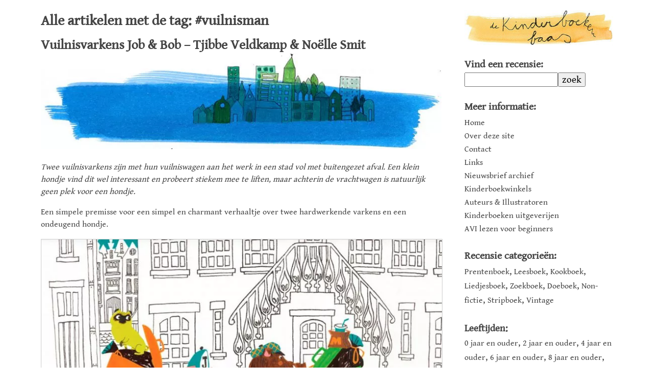

--- FILE ---
content_type: text/html; charset=UTF-8
request_url: https://kinder.boekenbaas.nl/tagged/vuilnisman/
body_size: 15994
content:
<!doctype html><html lang=nl-NL class=no-js><head><meta charset="UTF-8"><title>Tag: #vuilnisman - de Kinderboekenbaas</title><link href=https://kinder.boekenbaas.nl/wp-content/themes/kinderboekenbaas/img/icons/favicon.ico rel="shortcut icon"><link href=https://kinder.boekenbaas.nl/wp-content/themes/kinderboekenbaas/img/icons/touch.png rel=apple-touch-icon-precomposed><meta http-equiv="X-UA-Compatible" content="IE=edge,chrome=1"><meta name="viewport" content="width=device-width, initial-scale=1.0"><meta name="robots" content="index, follow"><meta name="revisit-after" content="7 days"><meta name="google-site-verification" content="nXXoHGy9v9YWUz9VoCaQm5s8iHoqjC7nhKxzIvrG_KY"><meta name="p:domain_verify" content="88de7c8ee26846199b01e009a766c368"><link rel=preload href=https://kinder.boekenbaas.nl/wp-content/themes/kinderboekenbaas/fonts/icomoon.ttf as=font type=font/ttf crossorigin><meta name='robots' content='index, follow, max-image-preview:large, max-snippet:-1, max-video-preview:-1'><link rel=canonical href=https://kinder.boekenbaas.nl/tagged/vuilnisman/ ><meta property="og:locale" content="nl_NL"><meta property="og:type" content="article"><meta property="og:title" content="Tag: #vuilnisman - de Kinderboekenbaas"><meta property="og:url" content="https://kinder.boekenbaas.nl/tagged/vuilnisman/"><meta property="og:site_name" content="de Kinderboekenbaas"><meta property="og:image" content="https://kinder.boekenbaas.nl/wp-content/uploads/2018/05/screenshot.png"><meta property="og:image:width" content="1218"><meta property="og:image:height" content="947"><meta property="og:image:type" content="image/png"><meta name="twitter:card" content="summary_large_image"><meta name="twitter:site" content="@kinderboekbaas"> <script type=application/ld+json class=yoast-schema-graph>{"@context":"https://schema.org","@graph":[{"@type":"CollectionPage","@id":"https://kinder.boekenbaas.nl/tagged/vuilnisman/","url":"https://kinder.boekenbaas.nl/tagged/vuilnisman/","name":"Tag: #vuilnisman - de Kinderboekenbaas","isPartOf":{"@id":"https://kinder.boekenbaas.nl/#website"},"primaryImageOfPage":{"@id":"https://kinder.boekenbaas.nl/tagged/vuilnisman/#primaryimage"},"image":{"@id":"https://kinder.boekenbaas.nl/tagged/vuilnisman/#primaryimage"},"thumbnailUrl":"https://kinder.boekenbaas.nl/wp-content/uploads/2020/09/vuilnisvarkens-job-en-bob.jpg","breadcrumb":{"@id":"https://kinder.boekenbaas.nl/tagged/vuilnisman/#breadcrumb"},"inLanguage":"nl-NL"},{"@type":"ImageObject","inLanguage":"nl-NL","@id":"https://kinder.boekenbaas.nl/tagged/vuilnisman/#primaryimage","url":"https://kinder.boekenbaas.nl/wp-content/uploads/2020/09/vuilnisvarkens-job-en-bob.jpg","contentUrl":"https://kinder.boekenbaas.nl/wp-content/uploads/2020/09/vuilnisvarkens-job-en-bob.jpg","width":1280,"height":307},{"@type":"BreadcrumbList","@id":"https://kinder.boekenbaas.nl/tagged/vuilnisman/#breadcrumb","itemListElement":[{"@type":"ListItem","position":1,"name":"Home","item":"https://kinder.boekenbaas.nl/"},{"@type":"ListItem","position":2,"name":"vuilnisman"}]},{"@type":"WebSite","@id":"https://kinder.boekenbaas.nl/#website","url":"https://kinder.boekenbaas.nl/","name":"de Kinderboekenbaas","description":"Recensies van leuke, mooie en/of bijzondere Nederlandstalige prentenboeken en kinderboeken zowel nieuw als in herdruk of vintage.","publisher":{"@id":"https://kinder.boekenbaas.nl/#organization"},"potentialAction":[{"@type":"SearchAction","target":{"@type":"EntryPoint","urlTemplate":"https://kinder.boekenbaas.nl/?s={search_term_string}"},"query-input":{"@type":"PropertyValueSpecification","valueRequired":true,"valueName":"search_term_string"}}],"inLanguage":"nl-NL"},{"@type":"Organization","@id":"https://kinder.boekenbaas.nl/#organization","name":"de Kinderboekenbaas","url":"https://kinder.boekenbaas.nl/","logo":{"@type":"ImageObject","inLanguage":"nl-NL","@id":"https://kinder.boekenbaas.nl/#/schema/logo/image/","url":"https://kinder.boekenbaas.nl/wp-content/uploads/2018/05/logo.jpg","contentUrl":"https://kinder.boekenbaas.nl/wp-content/uploads/2018/05/logo.jpg","width":1125,"height":265,"caption":"de Kinderboekenbaas"},"image":{"@id":"https://kinder.boekenbaas.nl/#/schema/logo/image/"},"sameAs":["https://www.facebook.com/kinderboekenbaas","https://x.com/kinderboekbaas","https://www.instagram.com/kinderboekenbaas","https://nl.pinterest.com/dekinderboekenbaas/"]}]}</script> <link rel=manifest href=/pwa-manifest.json><link rel=apple-touch-icon sizes=512x512 href=https://kinder.boekenbaas.nl/wp-content/uploads/2024/07/screen_512.jpg><link rel=apple-touch-icon-precomposed sizes=192x192 href=https://kinder.boekenbaas.nl/wp-content/uploads/2019/11/logo_512.png><link rel=dns-prefetch href=//www.googletagmanager.com><link rel=stylesheet id=sbi_styles-css href='https://kinder.boekenbaas.nl/wp-content/plugins/instagram-feed/css/sbi-styles.min.css?ver=6.10.0' media=all><style id=wp-block-library-inline-css>/*<![CDATA[*/:root{--wp-block-synced-color:#7a00df;--wp-block-synced-color--rgb:122,0,223;--wp-bound-block-color:var(--wp-block-synced-color);--wp-editor-canvas-background:#ddd;--wp-admin-theme-color:#007cba;--wp-admin-theme-color--rgb:0,124,186;--wp-admin-theme-color-darker-10:#006ba1;--wp-admin-theme-color-darker-10--rgb:0,107,160.5;--wp-admin-theme-color-darker-20:#005a87;--wp-admin-theme-color-darker-20--rgb:0,90,135;--wp-admin-border-width-focus:2px}@media (min-resolution:192dpi){:root{--wp-admin-border-width-focus:1.5px}}.wp-element-button{cursor:pointer}:root .has-very-light-gray-background-color{background-color:#eee}:root .has-very-dark-gray-background-color{background-color:#313131}:root .has-very-light-gray-color{color:#eee}:root .has-very-dark-gray-color{color:#313131}:root .has-vivid-green-cyan-to-vivid-cyan-blue-gradient-background{background:linear-gradient(135deg,#00d084,#0693e3)}:root .has-purple-crush-gradient-background{background:linear-gradient(135deg,#34e2e4,#4721fb 50%,#ab1dfe)}:root .has-hazy-dawn-gradient-background{background:linear-gradient(135deg,#faaca8,#dad0ec)}:root .has-subdued-olive-gradient-background{background:linear-gradient(135deg,#fafae1,#67a671)}:root .has-atomic-cream-gradient-background{background:linear-gradient(135deg,#fdd79a,#004a59)}:root .has-nightshade-gradient-background{background:linear-gradient(135deg,#330968,#31cdcf)}:root .has-midnight-gradient-background{background:linear-gradient(135deg,#020381,#2874fc)}:root{--wp--preset--font-size--normal:16px;--wp--preset--font-size--huge:42px}.has-regular-font-size{font-size:1em}.has-larger-font-size{font-size:2.625em}.has-normal-font-size{font-size:var(--wp--preset--font-size--normal)}.has-huge-font-size{font-size:var(--wp--preset--font-size--huge)}.has-text-align-center{text-align:center}.has-text-align-left{text-align:left}.has-text-align-right{text-align:right}.has-fit-text{white-space:nowrap!important}#end-resizable-editor-section{display:none}.aligncenter{clear:both}.items-justified-left{justify-content:flex-start}.items-justified-center{justify-content:center}.items-justified-right{justify-content:flex-end}.items-justified-space-between{justify-content:space-between}.screen-reader-text{border:0;clip-path:inset(50%);height:1px;margin:-1px;overflow:hidden;padding:0;position:absolute;width:1px;word-wrap:normal!important}.screen-reader-text:focus{background-color:#ddd;clip-path:none;color:#444;display:block;font-size:1em;height:auto;left:5px;line-height:normal;padding:15px 23px 14px;text-decoration:none;top:5px;width:auto;z-index:100000}html :where(.has-border-color){border-style:solid}html :where([style*=border-top-color]){border-top-style:solid}html :where([style*=border-right-color]){border-right-style:solid}html :where([style*=border-bottom-color]){border-bottom-style:solid}html :where([style*=border-left-color]){border-left-style:solid}html :where([style*=border-width]){border-style:solid}html :where([style*=border-top-width]){border-top-style:solid}html :where([style*=border-right-width]){border-right-style:solid}html :where([style*=border-bottom-width]){border-bottom-style:solid}html :where([style*=border-left-width]){border-left-style:solid}html :where(img[class*=wp-image-]){height:auto;max-width:100%}:where(figure){margin:0 0 1em}html :where(.is-position-sticky){--wp-admin--admin-bar--position-offset:var(--wp-admin--admin-bar--height,0px)}@media screen and (max-width:600px){html:where(.is-position-sticky){--wp-admin--admin-bar--position-offset:0px}}/*]]>*/</style><style id=global-styles-inline-css>/*<![CDATA[*/:root{--wp--preset--aspect-ratio--square:1;--wp--preset--aspect-ratio--4-3:4/3;--wp--preset--aspect-ratio--3-4:3/4;--wp--preset--aspect-ratio--3-2:3/2;--wp--preset--aspect-ratio--2-3:2/3;--wp--preset--aspect-ratio--16-9:16/9;--wp--preset--aspect-ratio--9-16:9/16;--wp--preset--color--black:#000;--wp--preset--color--cyan-bluish-gray:#abb8c3;--wp--preset--color--white:#fff;--wp--preset--color--pale-pink:#f78da7;--wp--preset--color--vivid-red:#cf2e2e;--wp--preset--color--luminous-vivid-orange:#ff6900;--wp--preset--color--luminous-vivid-amber:#fcb900;--wp--preset--color--light-green-cyan:#7bdcb5;--wp--preset--color--vivid-green-cyan:#00d084;--wp--preset--color--pale-cyan-blue:#8ed1fc;--wp--preset--color--vivid-cyan-blue:#0693e3;--wp--preset--color--vivid-purple:#9b51e0;--wp--preset--gradient--vivid-cyan-blue-to-vivid-purple:linear-gradient(135deg,rgb(6,147,227) 0%,rgb(155,81,224) 100%);--wp--preset--gradient--light-green-cyan-to-vivid-green-cyan:linear-gradient(135deg,rgb(122,220,180) 0%,rgb(0,208,130) 100%);--wp--preset--gradient--luminous-vivid-amber-to-luminous-vivid-orange:linear-gradient(135deg,rgb(252,185,0) 0%,rgb(255,105,0) 100%);--wp--preset--gradient--luminous-vivid-orange-to-vivid-red:linear-gradient(135deg,rgb(255,105,0) 0%,rgb(207,46,46) 100%);--wp--preset--gradient--very-light-gray-to-cyan-bluish-gray:linear-gradient(135deg,rgb(238,238,238) 0%,rgb(169,184,195) 100%);--wp--preset--gradient--cool-to-warm-spectrum:linear-gradient(135deg,rgb(74,234,220) 0%,rgb(151,120,209) 20%,rgb(207,42,186) 40%,rgb(238,44,130) 60%,rgb(251,105,98) 80%,rgb(254,248,76) 100%);--wp--preset--gradient--blush-light-purple:linear-gradient(135deg,rgb(255,206,236) 0%,rgb(152,150,240) 100%);--wp--preset--gradient--blush-bordeaux:linear-gradient(135deg,rgb(254,205,165) 0%,rgb(254,45,45) 50%,rgb(107,0,62) 100%);--wp--preset--gradient--luminous-dusk:linear-gradient(135deg,rgb(255,203,112) 0%,rgb(199,81,192) 50%,rgb(65,88,208) 100%);--wp--preset--gradient--pale-ocean:linear-gradient(135deg,rgb(255,245,203) 0%,rgb(182,227,212) 50%,rgb(51,167,181) 100%);--wp--preset--gradient--electric-grass:linear-gradient(135deg,rgb(202,248,128) 0%,rgb(113,206,126) 100%);--wp--preset--gradient--midnight:linear-gradient(135deg,rgb(2,3,129) 0%,rgb(40,116,252) 100%);--wp--preset--font-size--small:13px;--wp--preset--font-size--medium:20px;--wp--preset--font-size--large:36px;--wp--preset--font-size--x-large:42px;--wp--preset--spacing--20:0.44rem;--wp--preset--spacing--30:0.67rem;--wp--preset--spacing--40:1rem;--wp--preset--spacing--50:1.5rem;--wp--preset--spacing--60:2.25rem;--wp--preset--spacing--70:3.38rem;--wp--preset--spacing--80:5.06rem;--wp--preset--shadow--natural:6px 6px 9px rgba(0, 0, 0, 0.2);--wp--preset--shadow--deep:12px 12px 50px rgba(0, 0, 0, 0.4);--wp--preset--shadow--sharp:6px 6px 0px rgba(0, 0, 0, 0.2);--wp--preset--shadow--outlined:6px 6px 0px -3px rgb(255, 255, 255), 6px 6px rgb(0, 0, 0);--wp--preset--shadow--crisp:6px 6px 0px rgb(0, 0, 0)}:where(.is-layout-flex){gap:0.5em}:where(.is-layout-grid){gap:0.5em}body .is-layout-flex{display:flex}.is-layout-flex{flex-wrap:wrap;align-items:center}.is-layout-flex>:is(*,div){margin:0}body .is-layout-grid{display:grid}.is-layout-grid>:is(*,div){margin:0}:where(.wp-block-columns.is-layout-flex){gap:2em}:where(.wp-block-columns.is-layout-grid){gap:2em}:where(.wp-block-post-template.is-layout-flex){gap:1.25em}:where(.wp-block-post-template.is-layout-grid){gap:1.25em}.has-black-color{color:var(--wp--preset--color--black) !important}.has-cyan-bluish-gray-color{color:var(--wp--preset--color--cyan-bluish-gray) !important}.has-white-color{color:var(--wp--preset--color--white) !important}.has-pale-pink-color{color:var(--wp--preset--color--pale-pink) !important}.has-vivid-red-color{color:var(--wp--preset--color--vivid-red) !important}.has-luminous-vivid-orange-color{color:var(--wp--preset--color--luminous-vivid-orange) !important}.has-luminous-vivid-amber-color{color:var(--wp--preset--color--luminous-vivid-amber) !important}.has-light-green-cyan-color{color:var(--wp--preset--color--light-green-cyan) !important}.has-vivid-green-cyan-color{color:var(--wp--preset--color--vivid-green-cyan) !important}.has-pale-cyan-blue-color{color:var(--wp--preset--color--pale-cyan-blue) !important}.has-vivid-cyan-blue-color{color:var(--wp--preset--color--vivid-cyan-blue) !important}.has-vivid-purple-color{color:var(--wp--preset--color--vivid-purple) !important}.has-black-background-color{background-color:var(--wp--preset--color--black) !important}.has-cyan-bluish-gray-background-color{background-color:var(--wp--preset--color--cyan-bluish-gray) !important}.has-white-background-color{background-color:var(--wp--preset--color--white) !important}.has-pale-pink-background-color{background-color:var(--wp--preset--color--pale-pink) !important}.has-vivid-red-background-color{background-color:var(--wp--preset--color--vivid-red) !important}.has-luminous-vivid-orange-background-color{background-color:var(--wp--preset--color--luminous-vivid-orange) !important}.has-luminous-vivid-amber-background-color{background-color:var(--wp--preset--color--luminous-vivid-amber) !important}.has-light-green-cyan-background-color{background-color:var(--wp--preset--color--light-green-cyan) !important}.has-vivid-green-cyan-background-color{background-color:var(--wp--preset--color--vivid-green-cyan) !important}.has-pale-cyan-blue-background-color{background-color:var(--wp--preset--color--pale-cyan-blue) !important}.has-vivid-cyan-blue-background-color{background-color:var(--wp--preset--color--vivid-cyan-blue) !important}.has-vivid-purple-background-color{background-color:var(--wp--preset--color--vivid-purple) !important}.has-black-border-color{border-color:var(--wp--preset--color--black) !important}.has-cyan-bluish-gray-border-color{border-color:var(--wp--preset--color--cyan-bluish-gray) !important}.has-white-border-color{border-color:var(--wp--preset--color--white) !important}.has-pale-pink-border-color{border-color:var(--wp--preset--color--pale-pink) !important}.has-vivid-red-border-color{border-color:var(--wp--preset--color--vivid-red) !important}.has-luminous-vivid-orange-border-color{border-color:var(--wp--preset--color--luminous-vivid-orange) !important}.has-luminous-vivid-amber-border-color{border-color:var(--wp--preset--color--luminous-vivid-amber) !important}.has-light-green-cyan-border-color{border-color:var(--wp--preset--color--light-green-cyan) !important}.has-vivid-green-cyan-border-color{border-color:var(--wp--preset--color--vivid-green-cyan) !important}.has-pale-cyan-blue-border-color{border-color:var(--wp--preset--color--pale-cyan-blue) !important}.has-vivid-cyan-blue-border-color{border-color:var(--wp--preset--color--vivid-cyan-blue) !important}.has-vivid-purple-border-color{border-color:var(--wp--preset--color--vivid-purple) !important}.has-vivid-cyan-blue-to-vivid-purple-gradient-background{background:var(--wp--preset--gradient--vivid-cyan-blue-to-vivid-purple) !important}.has-light-green-cyan-to-vivid-green-cyan-gradient-background{background:var(--wp--preset--gradient--light-green-cyan-to-vivid-green-cyan) !important}.has-luminous-vivid-amber-to-luminous-vivid-orange-gradient-background{background:var(--wp--preset--gradient--luminous-vivid-amber-to-luminous-vivid-orange) !important}.has-luminous-vivid-orange-to-vivid-red-gradient-background{background:var(--wp--preset--gradient--luminous-vivid-orange-to-vivid-red) !important}.has-very-light-gray-to-cyan-bluish-gray-gradient-background{background:var(--wp--preset--gradient--very-light-gray-to-cyan-bluish-gray) !important}.has-cool-to-warm-spectrum-gradient-background{background:var(--wp--preset--gradient--cool-to-warm-spectrum) !important}.has-blush-light-purple-gradient-background{background:var(--wp--preset--gradient--blush-light-purple) !important}.has-blush-bordeaux-gradient-background{background:var(--wp--preset--gradient--blush-bordeaux) !important}.has-luminous-dusk-gradient-background{background:var(--wp--preset--gradient--luminous-dusk) !important}.has-pale-ocean-gradient-background{background:var(--wp--preset--gradient--pale-ocean) !important}.has-electric-grass-gradient-background{background:var(--wp--preset--gradient--electric-grass) !important}.has-midnight-gradient-background{background:var(--wp--preset--gradient--midnight) !important}.has-small-font-size{font-size:var(--wp--preset--font-size--small) !important}.has-medium-font-size{font-size:var(--wp--preset--font-size--medium) !important}.has-large-font-size{font-size:var(--wp--preset--font-size--large) !important}.has-x-large-font-size{font-size:var(--wp--preset--font-size--x-large) !important}/*]]>*/</style><style id=classic-theme-styles-inline-css>.wp-block-button__link{color:#fff;background-color:#32373c;border-radius:9999px;box-shadow:none;text-decoration:none;padding:calc(.667em + 2px) calc(1.333em + 2px);font-size:1.125em}.wp-block-file__button{background:#32373c;color:#fff;text-decoration:none}</style><link rel=stylesheet id=kinderboekenbaas-css href='https://kinder.boekenbaas.nl/wp-content/themes/kinderboekenbaas/css/main.min.css?ver=1.1.3a' media=all><link rel=stylesheet id=pwaforwp-style-css href='https://kinder.boekenbaas.nl/wp-content/plugins/pwa-for-wp/assets/css/pwaforwp-main.min.css?ver=1.7.83' media=all> <script src=https://kinder.boekenbaas.nl/wp-content/cache/minify/2d268.js defer></script>   <script src="https://www.googletagmanager.com/gtag/js?id=G-80P10N0CR4" id=google_gtagjs-js async></script> <script id=google_gtagjs-js-after>window.dataLayer=window.dataLayer||[];function gtag(){dataLayer.push(arguments);}
gtag("set","linker",{"domains":["kinder.boekenbaas.nl"]});gtag("js",new Date());gtag("set","developer_id.dZTNiMT",true);gtag("config","G-80P10N0CR4");</script> <meta name="generator" content="Site Kit by Google 1.168.0"><script>document.createElement("picture");if(!window.HTMLPictureElement&&document.addEventListener){window.addEventListener("DOMContentLoaded",function(){var s=document.createElement("script");s.src="https://kinder.boekenbaas.nl/wp-content/plugins/webp-express/js/picturefill.min.js";document.body.appendChild(s);});}</script><style>.no-js .native-lazyload-js-fallback{display:none}</style><link rel=icon href=https://kinder.boekenbaas.nl/wp-content/uploads/2018/06/cropped-favicon_large-32x32.png sizes=32x32><link rel=icon href=https://kinder.boekenbaas.nl/wp-content/uploads/2018/06/cropped-favicon_large-192x192.png sizes=192x192><meta name="msapplication-TileImage" content="https://kinder.boekenbaas.nl/wp-content/uploads/2018/06/cropped-favicon_large-270x270.png"><meta name="pwaforwp" content="wordpress-plugin"><meta name="theme-color" content="#ffffff"><meta name="apple-mobile-web-app-title" content="de Kinderboekenbaas | Recensies van leuke kinderboeken."><meta name="application-name" content="de Kinderboekenbaas | Recensies van leuke kinderboeken."><meta name="apple-mobile-web-app-capable" content="yes"><meta name="apple-mobile-web-app-status-bar-style" content="default"><meta name="mobile-web-app-capable" content="yes"><meta name="apple-touch-fullscreen" content="yes"><link rel=apple-touch-icon sizes=192x192 href=https://kinder.boekenbaas.nl/wp-content/uploads/2019/11/logo_512.png><link rel=apple-touch-icon sizes=512x512 href=https://kinder.boekenbaas.nl/wp-content/uploads/2019/11/logo_512.png><link rel=apple-touch-icon sizes=57x57 href=https://kinder.boekenbaas.nl/wp-content/themes/kinderboekenbaas/img/icons/apple-icon-57x57.png><link rel=apple-touch-icon sizes=60x60 href=https://kinder.boekenbaas.nl/wp-content/themes/kinderboekenbaas/img/icons/apple-icon-60x60.png><link rel=apple-touch-icon sizes=72x72 href=https://kinder.boekenbaas.nl/wp-content/themes/kinderboekenbaas/img/icons/apple-icon-72x72.png><link rel=apple-touch-icon sizes=76x76 href=https://kinder.boekenbaas.nl/wp-content/themes/kinderboekenbaas/img/icons/apple-icon-76x76.png><link rel=apple-touch-icon sizes=114x114 href=https://kinder.boekenbaas.nl/wp-content/themes/kinderboekenbaas/img/icons/apple-icon-114x114.png><link rel=apple-touch-icon sizes=120x120 href=https://kinder.boekenbaas.nl/wp-content/themes/kinderboekenbaas/img/icons/apple-icon-120x120.png><link rel=apple-touch-icon sizes=144x144 href=https://kinder.boekenbaas.nl/wp-content/themes/kinderboekenbaas/img/icons/apple-icon-144x144.png><link rel=apple-touch-icon sizes=152x152 href=https://kinder.boekenbaas.nl/wp-content/themes/kinderboekenbaas/img/icons/apple-icon-152x152.png><link rel=apple-touch-icon sizes=180x180 href=https://kinder.boekenbaas.nl/wp-content/themes/kinderboekenbaas/img/icons/apple-icon-180x180.png><link rel=icon type=image/png sizes=96x96 href=https://kinder.boekenbaas.nl/wp-content/themes/kinderboekenbaas/img/icons/favicon-96x96.png><link rel=icon type=image/png sizes=16x16 href=https://kinder.boekenbaas.nl/wp-content/themes/kinderboekenbaas/img/icons/favicon-16x16.png><link rel=manifest href=/manifest.json><link rel=alternate type=application/rss+xml title="de Kinderboekenbaas" href=https://kinder.boekenbaas.nl/feed/ ><link rel=sitemap href=https://kinder.boekenbaas.nl/sitemap.xml type=application/xml><meta name="msapplication-TileColor" content="#ffffff"><meta name="msapplication-TileImage" content="https://kinder.boekenbaas.nl/wp-content/themes/kinderboekenbaas/img/icons/ms-icon-144x144.png"><meta name="theme-color" content="#ffffff"><style>body:after{content:url(/wp-content/themes/kinderboekenbaas/img/lightbox/close.png) url(/wp-content/themes/kinderboekenbaas/img/lightbox/loading.gif) url(/wp-content/themes/kinderboekenbaas/img/lightbox/prev.png) url(/wp-content/themes/kinderboekenbaas/img/lightbox/next.png);display:none}img{border:0}.post img{max-width:100%;height:auto}#mobile-menu{display:none}#main{position:relative}article,aside,header,main,section{display:block}body,h2,h3,h5,p{margin:0;padding:0}button,input{font-family:inherit;font-size:100%;margin:0}button,input{line-height:normal}button{text-transform:none}button{-webkit-appearance:button}input[type=search]{-webkit-appearance:textfield;-moz-box-sizing:content-box;-webkit-box-sizing:content-box;box-sizing:content-box}input[type=search]::-webkit-search-cancel-button,input[type=search]::-webkit-search-decoration{-webkit-appearance:none}button::-moz-focus-inner,input::-moz-focus-inner{border:0;padding:0}.header,.pagination,.wrapper{overflow:hidden}*,:after,:before{-webkit-font-smoothing:antialiased;font-smoothing:antialiased;text-rendering:optimizeLegibility}body{color:#444;background:#fff;font-family:'Gentium Book Basic',Georgia,serif;font-size:100%;line-height:1.5;font-weight:400}h2{font-weight:600;line-height:1.25;margin-top:.5em}h2{font-size:24px}h3{font-size:20px}p{font-size:16px}p{margin-top:1em}a{color:#006f88;text-decoration:none}.wrapper{padding:0 5%;max-width:70em;margin:0 auto;background-color:#fff}#main{width:70%;float:left;margin-right:2%;padding-top:10px;z-index:9}#sidebar-newsletter.sidebar-module div,.header,.sidebar-module div{padding:0}.header{max-width:70em;margin:0 auto}.header p{margin:0}.header .tagline{font-size:18px}.logo-img{margin-right:1em;margin-bottom:15px;width:100%;height:auto}#mobile-menu{z-index:11}#sidebar{width:26%;float:right;margin-top:20px;min-height:400px;z-index:10}.sidebar-module{margin-bottom:25px;font-size:19px;width:100%}.sidebar-module div{margin-top:.2em}.sidebar-module a{font-size:16px;height:1em;line-height:1em;color:#444}#sidebar-search input[type=search]{width:60%}.pagination{margin-top:4em;text-align:center;line-height:3em}.pagination a{display:block;height:3em;padding:0 1em;border-radius:.25em}.post{background-color:#fff}.pagination .next{float:right}article{margin-bottom:0}a.post-title{color:#444}.posts{margin-top:15px}.page-load-status{text-align:center;bottom:0;position:fixed;width:100%;display:none}@media screen and (min-width:480px){h2{font-size:24px}h3{font-size:20px}p{font-size:16px}}@media screen and (min-width:640px){h2{font-size:26px}h3{font-size:20px}}@media only screen and (min-width:1024px){.logo{width:100%;height:auto}.grid-item{width:48%}}@media only screen and (max-width:1024px){#main,#sidebar{width:100%}#sidebar{position:fixed;height:100%;top:0;bottom:0;right:-1024px;margin-top:0;background-color:#fff}#sidebar .sidebar-padder{padding:10px 20px 0}.sidebar-module{width:100%;float:left;margin-right:20px}#mobile-menu{position:fixed;right:10px;bottom:3px;display:inline}}::-webkit-selection{background:#04A4CC;color:#FFF;text-shadow:none}@font-face{font-family:'Gentium Book Basic';font-display:swap;font-style:normal;font-weight:400;src:local('Gentium Book Basic'),local('GentiumBookBasic'),url(https://fonts.gstatic.com/s/gentiumbookbasic/v8/pe0zMJCbPYBVokB1LHA9bbyaQb8ZGjc4ULF_.ttf) format('truetype')}</style> <script>(function(w,d,s,l,i){w[l]=w[l]||[];w[l].push({'gtm.start':new Date().getTime(),event:'gtm.js'});var f=d.getElementsByTagName(s)[0],j=d.createElement(s),dl=l!='dataLayer'?'&l='+l:'';j.async=true;j.src='https://www.googletagmanager.com/gtm.js?id='+i+dl;f.parentNode.insertBefore(j,f);})(window,document,'script','dataLayer','GTM-KQ29FRW');</script> </head><body class="archive tag tag-vuilnisman tag-1132 wp-theme-kinderboekenbaas"><div class=wrapper><main role=main id=main><section><h1>Alle artikelen met de tag: #vuilnisman</h1><div class=grid><div class=gutter-sizer style=width:4%;></div><article id=post-5512 class="grid-item post-5512 post type-post status-publish format-standard has-post-thumbnail hentry tag-afval tag-hond tag-kinderboek tag-meedoen tag-opruimen tag-recensie tag-varken tag-verstoppen tag-vuilnis tag-vuilnisman genre-prentenboek age-2plus writer-noelle-smit writer-tjibbe-veldkamp publisher-gottmer"><h2> <a href=https://kinder.boekenbaas.nl/vuilnisvarkens-job-bob-tjibbe-veldkamp-noelle-smit/ title="Vuilnisvarkens Job &#038; Bob &#8211; Tjibbe Veldkamp &#038; Noëlle Smit" class=post-title>Vuilnisvarkens Job &#038; Bob &#8211; Tjibbe Veldkamp &#038; Noëlle Smit</a></h2> <picture><source data-srcset="https://kinder.boekenbaas.nl/wp-content/webp-express/webp-images/doc-root/wp-content/uploads/2020/09/vuilnisvarkens-job-en-bob-800x192.jpg.webp 800w, https://kinder.boekenbaas.nl/wp-content/webp-express/webp-images/doc-root/wp-content/uploads/2020/09/vuilnisvarkens-job-en-bob-250x60.jpg.webp 250w, https://kinder.boekenbaas.nl/wp-content/webp-express/webp-images/doc-root/wp-content/uploads/2020/09/vuilnisvarkens-job-en-bob-1000x240.jpg.webp 1000w, https://kinder.boekenbaas.nl/wp-content/webp-express/webp-images/doc-root/wp-content/uploads/2020/09/vuilnisvarkens-job-en-bob-400x96.jpg.webp 400w, https://kinder.boekenbaas.nl/wp-content/webp-express/webp-images/doc-root/wp-content/uploads/2020/09/vuilnisvarkens-job-en-bob-180x43.jpg.webp 180w, https://kinder.boekenbaas.nl/wp-content/webp-express/webp-images/doc-root/wp-content/uploads/2020/09/vuilnisvarkens-job-en-bob.jpg.webp 1280w" srcset data-sizes="(min-width:1025px) 800px, (max-width: 1024px) and (min-width:801px) 1280px, (min-width: 401px) 800px, (max-width: 400px) 400px, 400px" type=image/webp><img src=https://kinder.boekenbaas.nl/wp-content/plugins/native-lazyload/assets/images/placeholder.svg class="attachment-large size-large wp-post-image native-lazyload-js-fallback webpexpress-processed" alt="Illustratie door Jantien Baas: Vuilnisvarkens Job & Bob – Tjibbe Veldkamp & Noëlle Smit" decoding=async fetchpriority=high loading=lazy data-src=https://kinder.boekenbaas.nl/wp-content/uploads/2020/09/vuilnisvarkens-job-en-bob-800x192.jpg data-srcset="https://kinder.boekenbaas.nl/wp-content/uploads/2020/09/vuilnisvarkens-job-en-bob-800x192.jpg 800w, https://kinder.boekenbaas.nl/wp-content/uploads/2020/09/vuilnisvarkens-job-en-bob-250x60.jpg 250w, https://kinder.boekenbaas.nl/wp-content/uploads/2020/09/vuilnisvarkens-job-en-bob-1000x240.jpg 1000w, https://kinder.boekenbaas.nl/wp-content/uploads/2020/09/vuilnisvarkens-job-en-bob-400x96.jpg 400w, https://kinder.boekenbaas.nl/wp-content/uploads/2020/09/vuilnisvarkens-job-en-bob-180x43.jpg 180w, https://kinder.boekenbaas.nl/wp-content/uploads/2020/09/vuilnisvarkens-job-en-bob.jpg 1280w" data-sizes="(min-width:1025px) 800px, (max-width: 1024px) and (min-width:801px) 1280px, (min-width: 401px) 800px, (max-width: 400px) 400px, 400px"></picture><p><em>Twee vuilnisvarkens zijn met hun vuilniswagen aan het werk in een stad vol met buitengezet afval. Een klein hondje vind dit wel interessant en probeert stiekem mee te liften, maar achterin de vrachtwagen is natuurlijk geen plek voor een hondje.</em></p><p>Een simpele premisse voor een simpel en charmant verhaaltje over twee hardwerkende varkens en een ondeugend hondje.</p><p><a href=https://kinder.boekenbaas.nl/wp-content/uploads/2020/09/vuilnisvarkens-job-en-bob00.jpg data-lightbox="Vuilnisvarkens Job & Bob - Tjibbe Veldkamp & Noëlle Smit" data-title="Vuilnisvarkens Job & Bob - Tjibbe Veldkamp & Noëlle Smit"><picture><source data-srcset="https://kinder.boekenbaas.nl/wp-content/webp-express/webp-images/doc-root/wp-content/uploads/2020/09/vuilnisvarkens-job-en-bob00-800x672.jpg.webp 800w, https://kinder.boekenbaas.nl/wp-content/webp-express/webp-images/doc-root/wp-content/uploads/2020/09/vuilnisvarkens-job-en-bob00-250x210.jpg.webp 250w, https://kinder.boekenbaas.nl/wp-content/webp-express/webp-images/doc-root/wp-content/uploads/2020/09/vuilnisvarkens-job-en-bob00-1000x840.jpg.webp 1000w, https://kinder.boekenbaas.nl/wp-content/webp-express/webp-images/doc-root/wp-content/uploads/2020/09/vuilnisvarkens-job-en-bob00-400x336.jpg.webp 400w, https://kinder.boekenbaas.nl/wp-content/webp-express/webp-images/doc-root/wp-content/uploads/2020/09/vuilnisvarkens-job-en-bob00-180x151.jpg.webp 180w, https://kinder.boekenbaas.nl/wp-content/webp-express/webp-images/doc-root/wp-content/uploads/2020/09/vuilnisvarkens-job-en-bob00.jpg.webp 1153w" srcset data-sizes="(min-width:1025px) 800px, (max-width: 1024px) and (min-width:801px) 1280px, (min-width: 401px) 800px, (max-width: 400px) 400px, 400px" type=image/webp><img decoding=async class="alignnone wp-image-5540 size-large native-lazyload-js-fallback webpexpress-processed" src=https://kinder.boekenbaas.nl/wp-content/plugins/native-lazyload/assets/images/placeholder.svg alt="Vuilnisvarkens Job & Bob - Tjibbe Veldkamp & Noëlle Smit" width=800 height=672 loading=lazy data-src=https://kinder.boekenbaas.nl/wp-content/uploads/2020/09/vuilnisvarkens-job-en-bob00-800x672.jpg data-srcset="https://kinder.boekenbaas.nl/wp-content/uploads/2020/09/vuilnisvarkens-job-en-bob00-800x672.jpg 800w, https://kinder.boekenbaas.nl/wp-content/uploads/2020/09/vuilnisvarkens-job-en-bob00-250x210.jpg 250w, https://kinder.boekenbaas.nl/wp-content/uploads/2020/09/vuilnisvarkens-job-en-bob00-1000x840.jpg 1000w, https://kinder.boekenbaas.nl/wp-content/uploads/2020/09/vuilnisvarkens-job-en-bob00-400x336.jpg 400w, https://kinder.boekenbaas.nl/wp-content/uploads/2020/09/vuilnisvarkens-job-en-bob00-180x151.jpg 180w, https://kinder.boekenbaas.nl/wp-content/uploads/2020/09/vuilnisvarkens-job-en-bob00.jpg 1153w" data-sizes="(min-width:1025px) 800px, (max-width: 1024px) and (min-width:801px) 1280px, (min-width: 401px) 800px, (max-width: 400px) 400px, 400px"></picture><noscript><picture><source srcset="https://kinder.boekenbaas.nl/wp-content/webp-express/webp-images/doc-root/wp-content/uploads/2020/09/vuilnisvarkens-job-en-bob00-800x672.jpg.webp 800w, https://kinder.boekenbaas.nl/wp-content/webp-express/webp-images/doc-root/wp-content/uploads/2020/09/vuilnisvarkens-job-en-bob00-250x210.jpg.webp 250w, https://kinder.boekenbaas.nl/wp-content/webp-express/webp-images/doc-root/wp-content/uploads/2020/09/vuilnisvarkens-job-en-bob00-1000x840.jpg.webp 1000w, https://kinder.boekenbaas.nl/wp-content/webp-express/webp-images/doc-root/wp-content/uploads/2020/09/vuilnisvarkens-job-en-bob00-400x336.jpg.webp 400w, https://kinder.boekenbaas.nl/wp-content/webp-express/webp-images/doc-root/wp-content/uploads/2020/09/vuilnisvarkens-job-en-bob00-180x151.jpg.webp 180w, https://kinder.boekenbaas.nl/wp-content/webp-express/webp-images/doc-root/wp-content/uploads/2020/09/vuilnisvarkens-job-en-bob00.jpg.webp 1153w" sizes="(min-width:1025px) 800px, (max-width: 1024px) and (min-width:801px) 1280px, (min-width: 401px) 800px, (max-width: 400px) 400px, 400px" type=image/webp><img loading=lazy decoding=async class="alignnone wp-image-5540 size-large webpexpress-processed" src=https://kinder.boekenbaas.nl/wp-content/uploads/2020/09/vuilnisvarkens-job-en-bob00-800x672.jpg alt="Vuilnisvarkens Job & Bob - Tjibbe Veldkamp & Noëlle Smit" width=800 height=672 srcset="https://kinder.boekenbaas.nl/wp-content/uploads/2020/09/vuilnisvarkens-job-en-bob00-800x672.jpg 800w, https://kinder.boekenbaas.nl/wp-content/uploads/2020/09/vuilnisvarkens-job-en-bob00-250x210.jpg 250w, https://kinder.boekenbaas.nl/wp-content/uploads/2020/09/vuilnisvarkens-job-en-bob00-1000x840.jpg 1000w, https://kinder.boekenbaas.nl/wp-content/uploads/2020/09/vuilnisvarkens-job-en-bob00-400x336.jpg 400w, https://kinder.boekenbaas.nl/wp-content/uploads/2020/09/vuilnisvarkens-job-en-bob00-180x151.jpg 180w, https://kinder.boekenbaas.nl/wp-content/uploads/2020/09/vuilnisvarkens-job-en-bob00.jpg 1153w" sizes="(min-width:1025px) 800px, (max-width: 1024px) and (min-width:801px) 1280px, (min-width: 401px) 800px, (max-width: 400px) 400px, 400px"></picture></noscript></a></p><p>Met de prachtige tekeningen van Noëlle Smit krijg je zo een fleurig en grappig prentenboek dat geschikt is voor kinderen vanaf bijna de vroegste leeftijd.</p><p><a class=more-link href=https://kinder.boekenbaas.nl/vuilnisvarkens-job-bob-tjibbe-veldkamp-noelle-smit/#more-link> Lees meer &raquo;</a></p><div class=post-footer> <span class="date small"> 5 jaren geleden                (maandag, 7 september 2020) </span> <br> <span class=tags> <a href=https://kinder.boekenbaas.nl/uitgeverij/gottmer/ >#Gottmer</a><a href=https://kinder.boekenbaas.nl/genre/prentenboek/ >#prentenboek</a><a href=https://kinder.boekenbaas.nl/leeftijd/2plus/ >#2 jaar en ouder</a>  </span></div></article></div></section></main><aside class=sidebar id=sidebar role=complementary><div class=sidebar-padder><div class=logo> <a href=https://kinder.boekenbaas.nl> <img src=https://kinder.boekenbaas.nl/wp-content/themes/kinderboekenbaas/img/logo-768.jpg srcset="https://kinder.boekenbaas.nl/wp-content/themes/kinderboekenbaas/img/logo-768.jpg 768w, https://kinder.boekenbaas.nl/wp-content/themes/kinderboekenbaas/img/logo-380.jpg 380w, " alt="Logo van de Kinderboekenbaas - Recensies van kinderboeken en prentenboeken" sizes="(max-width: 800px) 100vw, 300px" class=logo-img nopin=nopin> </a></div><div id=sidebar-search class=sidebar-module><h3><label for=search_form_input>Vind een recensie:</label></h3><form class=search method=get action=https://kinder.boekenbaas.nl role=search> <input class=search-input id=search_form_input type=search name=s placeholder><button class=search-submit type=submit role=button>zoek</button></form></div><div class=sidebar-module><h3>Meer informatie:</h3><ul class=pages><li id=menu-item-31 class="menu-item menu-item-type-custom menu-item-object-custom menu-item-home menu-item-31"><a href=https://kinder.boekenbaas.nl/ >Home</a></li> <li id=menu-item-30 class="menu-item menu-item-type-post_type menu-item-object-page menu-item-30"><a href=https://kinder.boekenbaas.nl/overons/ >Over deze site</a></li> <li id=menu-item-35 class="menu-item menu-item-type-post_type menu-item-object-page menu-item-35"><a href=https://kinder.boekenbaas.nl/contact/ >Contact</a></li> <li id=menu-item-39 class="menu-item menu-item-type-post_type menu-item-object-page menu-item-39"><a href=https://kinder.boekenbaas.nl/links/ >Links</a></li> <li id=menu-item-45 class="menu-item menu-item-type-post_type menu-item-object-page menu-item-45"><a href=https://kinder.boekenbaas.nl/nieuwsbrief/ >Nieuwsbrief archief</a></li> <li id=menu-item-49 class="menu-item menu-item-type-post_type menu-item-object-page menu-item-49"><a href=https://kinder.boekenbaas.nl/kinderboekwinkels/ >Kinderboekwinkels</a></li> <li id=menu-item-5820 class="menu-item menu-item-type-post_type menu-item-object-page menu-item-5820"><a href=https://kinder.boekenbaas.nl/auteurs/ >Auteurs &#038; Illustratoren</a></li> <li id=menu-item-5819 class="menu-item menu-item-type-post_type menu-item-object-page menu-item-5819"><a href=https://kinder.boekenbaas.nl/uitgeverijen/ >Kinderboeken uitgeverijen</a></li> <li id=menu-item-4585 class="menu-item menu-item-type-post_type menu-item-object-page menu-item-4585"><a href=https://kinder.boekenbaas.nl/avi-lezen-voor-beginners/ >AVI lezen voor beginners</a></li></ul></div><div id=sidebar-categories class=sidebar-module><h3>Recensie categorie&euml;n:</h3><a href=https://kinder.boekenbaas.nl/genre/prentenboek/ >Prentenboek</a>, <a href=https://kinder.boekenbaas.nl/genre/leesboek/ >Leesboek</a>, <a href=https://kinder.boekenbaas.nl/genre/kookboek/ >Kookboek</a>, <a href=https://kinder.boekenbaas.nl/genre/liedjesboek/ >Liedjesboek</a>, <a href=https://kinder.boekenbaas.nl/genre/zoekboek/ >Zoekboek</a>, <a href=https://kinder.boekenbaas.nl/genre/doeboek/ >Doeboek</a>, <a href=https://kinder.boekenbaas.nl/genre/non-fictie/ >Non-fictie</a>, <a href=https://kinder.boekenbaas.nl/genre/strip/ >Stripboek</a>, <a href=https://kinder.boekenbaas.nl/genre/vintage/ >Vintage</a><br><br><h4>Leeftijden:</h4><a href=https://kinder.boekenbaas.nl/leeftijd/0-jaar-en-ouder/ >0 jaar en ouder</a>, <a href=https://kinder.boekenbaas.nl/leeftijd/2plus/ >2 jaar en ouder</a>, <a href=https://kinder.boekenbaas.nl/leeftijd/4plus/ >4 jaar en ouder</a>, <a href=https://kinder.boekenbaas.nl/leeftijd/6plus/ >6 jaar en ouder</a>, <a href=https://kinder.boekenbaas.nl/leeftijd/8plus/ >8 jaar en ouder</a>, <a href=https://kinder.boekenbaas.nl/leeftijd/10plus/ >10 jaar en ouder</a>, <a href=https://kinder.boekenbaas.nl/leeftijd/12plus/ >12 jaar en ouder</a><br><br><h4>Uitgeverijen:</h4><a href=https://kinder.boekenbaas.nl/uitgeverij/atlas-contact/ >Atlas Contact</a>, <a href=https://kinder.boekenbaas.nl/uitgeverij/baeckens/ >Baeckens Books</a>, <a href=https://kinder.boekenbaas.nl/uitgeverij/billy-bones/ >Billy Bones</a>, <a href=https://kinder.boekenbaas.nl/uitgeverij/blink-media/ >Blink Media</a>, <a href=https://kinder.boekenbaas.nl/uitgeverij/book-a-tale/ >Book-A-Tale</a>, <a href=https://kinder.boekenbaas.nl/uitgeverij/de-vries-brouwers/ >C. de Vries-Brouwers</a>, <a href=https://kinder.boekenbaas.nl/uitgeverij/christofoor/ >Christofoor</a>, <a href=https://kinder.boekenbaas.nl/uitgeverij/clavis/ >Clavis</a>, <a href=https://kinder.boekenbaas.nl/uitgeverij/condor/ >Condor</a>, <a href=https://kinder.boekenbaas.nl/uitgeverij/cpnb/ >CPNB</a>, <a href=https://kinder.boekenbaas.nl/uitgeverij/de-bezige-bij/ >De Bezige Bij</a>, <a href=https://kinder.boekenbaas.nl/uitgeverij/de-eenhoorn/ >De Eenhoorn</a>, <a href=https://kinder.boekenbaas.nl/uitgeverij/de-vier-windstreken/ >De Vier Windstreken</a>, <a href=https://kinder.boekenbaas.nl/uitgeverij/deltas/ >Deltas</a>, <a href=https://kinder.boekenbaas.nl/uitgeverij/eigen-beheer/ >Eigen beheer</a>, <a href=https://kinder.boekenbaas.nl/uitgeverij/flamingo/ >Flamingo</a>, <a href=https://kinder.boekenbaas.nl/uitgeverij/fontaine-uitgevers/ >Fontaine Uitgevers</a>, <a href=https://kinder.boekenbaas.nl/uitgeverij/forte/ >Forte</a>, <a href=https://kinder.boekenbaas.nl/uitgeverij/giraf-books/ >Giraf Books</a>, <a href=https://kinder.boekenbaas.nl/uitgeverij/gottmer/ >Gottmer</a>, <a href=https://kinder.boekenbaas.nl/uitgeverij/hoogland-van-klaveren/ >Hoogland &amp; Van Klaveren</a>, <a href=https://kinder.boekenbaas.nl/uitgeverij/houtekiet/ >Houtekiet</a>, <a href=https://kinder.boekenbaas.nl/uitgeverij/infodok/ >Infodok</a>, <a href=https://kinder.boekenbaas.nl/uitgeverij/klavertje-vier/ >Klavertje Vier</a>, <a href=https://kinder.boekenbaas.nl/uitgeverij/kluitman/ >Kluitman</a>, <a href=https://kinder.boekenbaas.nl/uitgeverij/knnv-uitgeverij/ >KNNV Uitgeverij</a>, <a href=https://kinder.boekenbaas.nl/uitgeverij/kokboekencentrum/ >KokBoekencentrum</a>, <a href=https://kinder.boekenbaas.nl/uitgeverij/kosmos/ >Kosmos Uitgevers</a>, <a href=https://kinder.boekenbaas.nl/uitgeverij/la-zeta/ >La Zeta</a>, <a href=https://kinder.boekenbaas.nl/uitgeverij/lannoo/ >Lannoo</a>, <a href=https://kinder.boekenbaas.nl/uitgeverij/lemniscaat/ >Lemniscaat</a>, <a href=https://kinder.boekenbaas.nl/uitgeverij/leonon-kinderboeken/ >Leonon Kinderboeken</a>, <a href=https://kinder.boekenbaas.nl/uitgeverij/leopold/ >Leopold</a>, <a href=https://kinder.boekenbaas.nl/uitgeverij/luitingh-sijthoff/ >Luitingh-Sijthoff</a>, <a href=https://kinder.boekenbaas.nl/uitgeverij/meis-maas/ >Meis &amp; Maas</a>, <a href=https://kinder.boekenbaas.nl/uitgeverij/memphis-belle/ >Memphis Belle</a>, <a href=https://kinder.boekenbaas.nl/uitgeverij/menlu/ >MENLU</a>, <a href=https://kinder.boekenbaas.nl/uitgeverij/moon/ >Moon</a>, <a href=https://kinder.boekenbaas.nl/uitgeverij/paolo/ >Paolo</a>, <a href=https://kinder.boekenbaas.nl/uitgeverij/pelckmans-uitgevers/ >Pelckmans Uitgevers</a>, <a href=https://kinder.boekenbaas.nl/uitgeverij/ploegsma/ >Ploegsma</a>, <a href=https://kinder.boekenbaas.nl/uitgeverij/querido-kinderboeken/ >Querido</a>, <a href=https://kinder.boekenbaas.nl/uitgeverij/rose-stories/ >ROSE Stories</a>, <a href=https://kinder.boekenbaas.nl/uitgeverij/rubinstein/ >Rubinstein</a>, <a href=https://kinder.boekenbaas.nl/uitgeverij/salto/ >Salto</a>, <a href=https://kinder.boekenbaas.nl/uitgeverij/silvester-strips/ >Silvester Strips</a>, <a href=https://kinder.boekenbaas.nl/uitgeverij/thiememeulenhoff/ >ThiemeMeulenhoff</a>, <a href=https://kinder.boekenbaas.nl/uitgeverij/tiptoe-print/ >Tiptoe Print</a>, <a href=https://kinder.boekenbaas.nl/uitgeverij/uitgeverij-boycott/ >Uitgeverij BOYCOTT</a>, <a href=https://kinder.boekenbaas.nl/uitgeverij/uitgeverij-columbus/ >Uitgeverij Columbus</a>, <a href=https://kinder.boekenbaas.nl/uitgeverij/uitgeverij-cossee/ >Uitgeverij Cossee</a>, <a href=https://kinder.boekenbaas.nl/uitgeverij/uitgeverij-de-fontein/ >Uitgeverij De Fontein</a>, <a href=https://kinder.boekenbaas.nl/uitgeverij/uitgeverij-holland/ >Uitgeverij Holland</a>, <a href=https://kinder.boekenbaas.nl/uitgeverij/uitgeverij-horizon/ >Uitgeverij Horizon</a>, <a href=https://kinder.boekenbaas.nl/uitgeverij/uitgeverij-leli/ >Uitgeverij LELI</a>, <a href=https://kinder.boekenbaas.nl/uitgeverij/uitgeverij-nieuwezijds/ >Uitgeverij Nieuwezijds</a>, <a href=https://kinder.boekenbaas.nl/uitgeverij/uitgeverij-snor/ >Uitgeverij Snor</a>, <a href=https://kinder.boekenbaas.nl/uitgeverij/uitgeverij-zoetzuur/ >Uitgeverij Zoetzuur</a>, <a href=https://kinder.boekenbaas.nl/uitgeverij/uitgeverij-karaat/ >Uitgeverij Karaat</a>, <a href=https://kinder.boekenbaas.nl/uitgeverij/usborne/ >Usborne</a>, <a href=https://kinder.boekenbaas.nl/uitgeverij/van-goor/ >Van Goor</a>, <a href=https://kinder.boekenbaas.nl/uitgeverij/van-halewyck/ >Van Halewyck</a>, <a href=https://kinder.boekenbaas.nl/uitgeverij/van-holkema-warendorf/ >Van Holkema &amp; Warendorf</a>, <a href=https://kinder.boekenbaas.nl/uitgeverij/veen-media/ >Veen Media</a>, <a href=https://kinder.boekenbaas.nl/uitgeverij/veltman-uitgevers/ >Veltman Uitgevers</a>, <a href=https://kinder.boekenbaas.nl/uitgeverij/volt/ >Volt</a>, <a href=https://kinder.boekenbaas.nl/uitgeverij/waanders-uitgevers/ >Waanders Uitgevers</a>, <a href=https://kinder.boekenbaas.nl/uitgeverij/zwijsen/ >Zwijsen</a></div><div id=sidebar-newsletter class=sidebar-module><h3><label for=mce-EMAIL>Nieuwsbrief:</label></h3><div id=mc_embed_signup><form action="//debaasresearch.us16.list-manage.com/subscribe/post?u=779a26ed5b0ea852014dfa7ec&amp;id=9caed1325f" method=post id=mc-embedded-subscribe-form name=mc-embedded-subscribe-form class=validate target=_blank novalidate><div id=mc_embed_signup_scroll><div class=mc-field-group> <input type=email value name=EMAIL class="required email" id=mce-EMAIL placeholder=naam@email.com><input type=submit value="meld aan" name=subscribe id=mc-embedded-subscribe class=button></div><div id=mce-responses class=clear><div class=response id=mce-error-response style=display:none></div><div class=response id=mce-success-response style=display:none></div></div><div style="position: absolute; left: -5000px;" aria-hidden=true><input type=text name=b_779a26ed5b0ea852014dfa7ec_9caed1325f tabindex=-1 value></div></div></form></div></div><div id=sidebar-instagram class=sidebar-module style=min-height:342px;><h3>Instagram:</h3><div id=sb_instagram  class="sbi sbi_mob_col_1 sbi_tab_col_2 sbi_col_3 sbi_disable_mobile" style="padding-bottom: 4px; width: 100%;"	 data-feedid=*1  data-res=auto data-cols=3 data-colsmobile=1 data-colstablet=2 data-num=9 data-nummobile data-item-padding=2	 data-shortcode-atts={&quot;cachetime&quot;:30}  data-postid=5512 data-locatornonce=30a27290ea data-imageaspectratio=1:1 data-sbi-flags=favorLocal><div id=sbi_images  style="gap: 4px;"><div class="sbi_item sbi_type_image sbi_new sbi_transition" id=sbi_18057316016586102 data-date=1753020977><div class=sbi_photo_wrap> <a class=sbi_photo href=https://www.instagram.com/p/DMVSZ0II9nn/ target=_blank rel="noopener nofollow" data-full-res="https://scontent-ams4-1.cdninstagram.com/v/t51.71878-15/504837546_773143965047658_9170273242631137157_n.heic?stp=dst-jpg_e35_tt6&#038;_nc_cat=101&#038;ccb=1-7&#038;_nc_sid=18de74&#038;_nc_ohc=QvWjwXLQeD8Q7kNvwE0C9eM&#038;_nc_oc=AdnNbLvG7uO2zAA4MDe8NiQhDoRDP8IGRhaKDLxHULQqJSDbAL5r-NQvJyEMY5IhsxI&#038;_nc_zt=23&#038;_nc_ht=scontent-ams4-1.cdninstagram.com&#038;edm=AM6HXa8EAAAA&#038;_nc_gid=l_2zyPoOeKubyR4XFR7JmQ&#038;oh=00_AfQadoBlfXY9gaWGUV6MvyEwVS0R4ndwX26igB-K5dqA6w&#038;oe=6887A87D" data-img-src-set="{&quot;d&quot;:&quot;https:\/\/scontent-ams4-1.cdninstagram.com\/v\/t51.71878-15\/504837546_773143965047658_9170273242631137157_n.heic?stp=dst-jpg_e35_tt6&amp;_nc_cat=101&amp;ccb=1-7&amp;_nc_sid=18de74&amp;_nc_ohc=QvWjwXLQeD8Q7kNvwE0C9eM&amp;_nc_oc=AdnNbLvG7uO2zAA4MDe8NiQhDoRDP8IGRhaKDLxHULQqJSDbAL5r-NQvJyEMY5IhsxI&amp;_nc_zt=23&amp;_nc_ht=scontent-ams4-1.cdninstagram.com&amp;edm=AM6HXa8EAAAA&amp;_nc_gid=l_2zyPoOeKubyR4XFR7JmQ&amp;oh=00_AfQadoBlfXY9gaWGUV6MvyEwVS0R4ndwX26igB-K5dqA6w&amp;oe=6887A87D&quot;,&quot;150&quot;:&quot;https:\/\/scontent-ams4-1.cdninstagram.com\/v\/t51.71878-15\/504837546_773143965047658_9170273242631137157_n.heic?stp=dst-jpg_e35_tt6&amp;_nc_cat=101&amp;ccb=1-7&amp;_nc_sid=18de74&amp;_nc_ohc=QvWjwXLQeD8Q7kNvwE0C9eM&amp;_nc_oc=AdnNbLvG7uO2zAA4MDe8NiQhDoRDP8IGRhaKDLxHULQqJSDbAL5r-NQvJyEMY5IhsxI&amp;_nc_zt=23&amp;_nc_ht=scontent-ams4-1.cdninstagram.com&amp;edm=AM6HXa8EAAAA&amp;_nc_gid=l_2zyPoOeKubyR4XFR7JmQ&amp;oh=00_AfQadoBlfXY9gaWGUV6MvyEwVS0R4ndwX26igB-K5dqA6w&amp;oe=6887A87D&quot;,&quot;320&quot;:&quot;https:\/\/scontent-ams4-1.cdninstagram.com\/v\/t51.71878-15\/504837546_773143965047658_9170273242631137157_n.heic?stp=dst-jpg_e35_tt6&amp;_nc_cat=101&amp;ccb=1-7&amp;_nc_sid=18de74&amp;_nc_ohc=QvWjwXLQeD8Q7kNvwE0C9eM&amp;_nc_oc=AdnNbLvG7uO2zAA4MDe8NiQhDoRDP8IGRhaKDLxHULQqJSDbAL5r-NQvJyEMY5IhsxI&amp;_nc_zt=23&amp;_nc_ht=scontent-ams4-1.cdninstagram.com&amp;edm=AM6HXa8EAAAA&amp;_nc_gid=l_2zyPoOeKubyR4XFR7JmQ&amp;oh=00_AfQadoBlfXY9gaWGUV6MvyEwVS0R4ndwX26igB-K5dqA6w&amp;oe=6887A87D&quot;,&quot;640&quot;:&quot;https:\/\/scontent-ams4-1.cdninstagram.com\/v\/t51.71878-15\/504837546_773143965047658_9170273242631137157_n.heic?stp=dst-jpg_e35_tt6&amp;_nc_cat=101&amp;ccb=1-7&amp;_nc_sid=18de74&amp;_nc_ohc=QvWjwXLQeD8Q7kNvwE0C9eM&amp;_nc_oc=AdnNbLvG7uO2zAA4MDe8NiQhDoRDP8IGRhaKDLxHULQqJSDbAL5r-NQvJyEMY5IhsxI&amp;_nc_zt=23&amp;_nc_ht=scontent-ams4-1.cdninstagram.com&amp;edm=AM6HXa8EAAAA&amp;_nc_gid=l_2zyPoOeKubyR4XFR7JmQ&amp;oh=00_AfQadoBlfXY9gaWGUV6MvyEwVS0R4ndwX26igB-K5dqA6w&amp;oe=6887A87D&quot;}"> <span class=sbi-screenreader>&#039;Ik weet niet meer hoe ik slapen moet&#039; van Bruno Z</span> <img src=https://kinder.boekenbaas.nl/wp-content/plugins/instagram-feed/img/placeholder.png alt="&#039;Ik weet niet meer hoe ik slapen moet&#039; van Bruno Zocca, een grappig en herkenbaar prentenboek met het hart op de juiste plek. Lees nu de recensie op de kinder.boekenbaas.nl . . #slapen #bed #bedtijd #wakker #wakkerliggen #voorlezen #recensie #kinderboek #prentenboek" aria-hidden=true> </a></div></div><div class="sbi_item sbi_type_image sbi_new sbi_transition" id=sbi_18073774633813838 data-date=1743016962><div class=sbi_photo_wrap> <a class=sbi_photo href=https://www.instagram.com/p/DHrJQk_IcmZ/ target=_blank rel="noopener nofollow" data-full-res="https://scontent-ams4-1.cdninstagram.com/v/t51.29350-15/486334541_1266808488285602_3814433731191309164_n.heic?stp=dst-jpg_e35_tt6&#038;_nc_cat=111&#038;ccb=1-7&#038;_nc_sid=18de74&#038;_nc_ohc=BFOYwY4fjDIQ7kNvwHMhiBC&#038;_nc_oc=AdlcKwLmZogOqDw5BThVkGmeEEhK8x-4bRNe6_Y3q4WSuu1JX1YDVy3jL6HYyNCGc7U&#038;_nc_zt=23&#038;_nc_ht=scontent-ams4-1.cdninstagram.com&#038;edm=AM6HXa8EAAAA&#038;_nc_gid=l_2zyPoOeKubyR4XFR7JmQ&#038;oh=00_AfQe_BWlILmQcG3eiPQzqXmGkArWSIiigakBrpkoRoYtFQ&#038;oe=6887B312" data-img-src-set="{&quot;d&quot;:&quot;https:\/\/scontent-ams4-1.cdninstagram.com\/v\/t51.29350-15\/486334541_1266808488285602_3814433731191309164_n.heic?stp=dst-jpg_e35_tt6&amp;_nc_cat=111&amp;ccb=1-7&amp;_nc_sid=18de74&amp;_nc_ohc=BFOYwY4fjDIQ7kNvwHMhiBC&amp;_nc_oc=AdlcKwLmZogOqDw5BThVkGmeEEhK8x-4bRNe6_Y3q4WSuu1JX1YDVy3jL6HYyNCGc7U&amp;_nc_zt=23&amp;_nc_ht=scontent-ams4-1.cdninstagram.com&amp;edm=AM6HXa8EAAAA&amp;_nc_gid=l_2zyPoOeKubyR4XFR7JmQ&amp;oh=00_AfQe_BWlILmQcG3eiPQzqXmGkArWSIiigakBrpkoRoYtFQ&amp;oe=6887B312&quot;,&quot;150&quot;:&quot;https:\/\/scontent-ams4-1.cdninstagram.com\/v\/t51.29350-15\/486334541_1266808488285602_3814433731191309164_n.heic?stp=dst-jpg_e35_tt6&amp;_nc_cat=111&amp;ccb=1-7&amp;_nc_sid=18de74&amp;_nc_ohc=BFOYwY4fjDIQ7kNvwHMhiBC&amp;_nc_oc=AdlcKwLmZogOqDw5BThVkGmeEEhK8x-4bRNe6_Y3q4WSuu1JX1YDVy3jL6HYyNCGc7U&amp;_nc_zt=23&amp;_nc_ht=scontent-ams4-1.cdninstagram.com&amp;edm=AM6HXa8EAAAA&amp;_nc_gid=l_2zyPoOeKubyR4XFR7JmQ&amp;oh=00_AfQe_BWlILmQcG3eiPQzqXmGkArWSIiigakBrpkoRoYtFQ&amp;oe=6887B312&quot;,&quot;320&quot;:&quot;https:\/\/scontent-ams4-1.cdninstagram.com\/v\/t51.29350-15\/486334541_1266808488285602_3814433731191309164_n.heic?stp=dst-jpg_e35_tt6&amp;_nc_cat=111&amp;ccb=1-7&amp;_nc_sid=18de74&amp;_nc_ohc=BFOYwY4fjDIQ7kNvwHMhiBC&amp;_nc_oc=AdlcKwLmZogOqDw5BThVkGmeEEhK8x-4bRNe6_Y3q4WSuu1JX1YDVy3jL6HYyNCGc7U&amp;_nc_zt=23&amp;_nc_ht=scontent-ams4-1.cdninstagram.com&amp;edm=AM6HXa8EAAAA&amp;_nc_gid=l_2zyPoOeKubyR4XFR7JmQ&amp;oh=00_AfQe_BWlILmQcG3eiPQzqXmGkArWSIiigakBrpkoRoYtFQ&amp;oe=6887B312&quot;,&quot;640&quot;:&quot;https:\/\/scontent-ams4-1.cdninstagram.com\/v\/t51.29350-15\/486334541_1266808488285602_3814433731191309164_n.heic?stp=dst-jpg_e35_tt6&amp;_nc_cat=111&amp;ccb=1-7&amp;_nc_sid=18de74&amp;_nc_ohc=BFOYwY4fjDIQ7kNvwHMhiBC&amp;_nc_oc=AdlcKwLmZogOqDw5BThVkGmeEEhK8x-4bRNe6_Y3q4WSuu1JX1YDVy3jL6HYyNCGc7U&amp;_nc_zt=23&amp;_nc_ht=scontent-ams4-1.cdninstagram.com&amp;edm=AM6HXa8EAAAA&amp;_nc_gid=l_2zyPoOeKubyR4XFR7JmQ&amp;oh=00_AfQe_BWlILmQcG3eiPQzqXmGkArWSIiigakBrpkoRoYtFQ&amp;oe=6887B312&quot;}"> <span class=sbi-screenreader>&#039;Verboden&#039; van Hanna Däumer, een zeer herkenbaar e</span> <img src=https://kinder.boekenbaas.nl/wp-content/plugins/instagram-feed/img/placeholder.png alt="&#039;Verboden&#039; van Hanna Däumer, een zeer herkenbaar en hilarisch prentenboek over een gefrustreerde hamster. Lees nu de recensie op de kinder.boekenbaas.nl. . . #verboden #bord #verbod #hamster #negeren #regels #recensie #kinderboek #prentenboek" aria-hidden=true> </a></div></div><div class="sbi_item sbi_type_image sbi_new sbi_transition" id=sbi_18153695086357369 data-date=1740566510><div class=sbi_photo_wrap> <a class=sbi_photo href=https://www.instagram.com/p/DGiHZLVIoi7/ target=_blank rel="noopener nofollow" data-full-res="https://scontent-ams4-1.cdninstagram.com/v/t51.75761-15/481974810_18343706977194700_3105417182576532955_n.jpg?stp=dst-jpg_e35_tt6&#038;_nc_cat=111&#038;ccb=1-7&#038;_nc_sid=18de74&#038;_nc_ohc=ZO4VPMlIpzYQ7kNvwFZ4Yw5&#038;_nc_oc=AdmDTh_qDc2v6Y-mevEcW5nfCmXszcNnYv2e4mJ0uR-tRnc-cUWhCRXAz7Bkiv7uXPY&#038;_nc_zt=23&#038;_nc_ht=scontent-ams4-1.cdninstagram.com&#038;edm=AM6HXa8EAAAA&#038;_nc_gid=l_2zyPoOeKubyR4XFR7JmQ&#038;oh=00_AfQdXxKeMvOWa0BA9qjUU9D1U7dNpESVY9-QOdozsASPBA&#038;oe=6887C644" data-img-src-set="{&quot;d&quot;:&quot;https:\/\/scontent-ams4-1.cdninstagram.com\/v\/t51.75761-15\/481974810_18343706977194700_3105417182576532955_n.jpg?stp=dst-jpg_e35_tt6&amp;_nc_cat=111&amp;ccb=1-7&amp;_nc_sid=18de74&amp;_nc_ohc=ZO4VPMlIpzYQ7kNvwFZ4Yw5&amp;_nc_oc=AdmDTh_qDc2v6Y-mevEcW5nfCmXszcNnYv2e4mJ0uR-tRnc-cUWhCRXAz7Bkiv7uXPY&amp;_nc_zt=23&amp;_nc_ht=scontent-ams4-1.cdninstagram.com&amp;edm=AM6HXa8EAAAA&amp;_nc_gid=l_2zyPoOeKubyR4XFR7JmQ&amp;oh=00_AfQdXxKeMvOWa0BA9qjUU9D1U7dNpESVY9-QOdozsASPBA&amp;oe=6887C644&quot;,&quot;150&quot;:&quot;https:\/\/scontent-ams4-1.cdninstagram.com\/v\/t51.75761-15\/481974810_18343706977194700_3105417182576532955_n.jpg?stp=dst-jpg_e35_tt6&amp;_nc_cat=111&amp;ccb=1-7&amp;_nc_sid=18de74&amp;_nc_ohc=ZO4VPMlIpzYQ7kNvwFZ4Yw5&amp;_nc_oc=AdmDTh_qDc2v6Y-mevEcW5nfCmXszcNnYv2e4mJ0uR-tRnc-cUWhCRXAz7Bkiv7uXPY&amp;_nc_zt=23&amp;_nc_ht=scontent-ams4-1.cdninstagram.com&amp;edm=AM6HXa8EAAAA&amp;_nc_gid=l_2zyPoOeKubyR4XFR7JmQ&amp;oh=00_AfQdXxKeMvOWa0BA9qjUU9D1U7dNpESVY9-QOdozsASPBA&amp;oe=6887C644&quot;,&quot;320&quot;:&quot;https:\/\/scontent-ams4-1.cdninstagram.com\/v\/t51.75761-15\/481974810_18343706977194700_3105417182576532955_n.jpg?stp=dst-jpg_e35_tt6&amp;_nc_cat=111&amp;ccb=1-7&amp;_nc_sid=18de74&amp;_nc_ohc=ZO4VPMlIpzYQ7kNvwFZ4Yw5&amp;_nc_oc=AdmDTh_qDc2v6Y-mevEcW5nfCmXszcNnYv2e4mJ0uR-tRnc-cUWhCRXAz7Bkiv7uXPY&amp;_nc_zt=23&amp;_nc_ht=scontent-ams4-1.cdninstagram.com&amp;edm=AM6HXa8EAAAA&amp;_nc_gid=l_2zyPoOeKubyR4XFR7JmQ&amp;oh=00_AfQdXxKeMvOWa0BA9qjUU9D1U7dNpESVY9-QOdozsASPBA&amp;oe=6887C644&quot;,&quot;640&quot;:&quot;https:\/\/scontent-ams4-1.cdninstagram.com\/v\/t51.75761-15\/481974810_18343706977194700_3105417182576532955_n.jpg?stp=dst-jpg_e35_tt6&amp;_nc_cat=111&amp;ccb=1-7&amp;_nc_sid=18de74&amp;_nc_ohc=ZO4VPMlIpzYQ7kNvwFZ4Yw5&amp;_nc_oc=AdmDTh_qDc2v6Y-mevEcW5nfCmXszcNnYv2e4mJ0uR-tRnc-cUWhCRXAz7Bkiv7uXPY&amp;_nc_zt=23&amp;_nc_ht=scontent-ams4-1.cdninstagram.com&amp;edm=AM6HXa8EAAAA&amp;_nc_gid=l_2zyPoOeKubyR4XFR7JmQ&amp;oh=00_AfQdXxKeMvOWa0BA9qjUU9D1U7dNpESVY9-QOdozsASPBA&amp;oe=6887C644&quot;}"> <span class=sbi-screenreader>&#039;De wens, of het ware verhaal van Titi en Tony&#039; va</span> <img src=https://kinder.boekenbaas.nl/wp-content/plugins/instagram-feed/img/placeholder.png alt="&#039;De wens, of het ware verhaal van Titi en Tony&#039; van Tereza Horváthová &amp; Michaela Kukovičová, uitgegeven door TIPTOE print. Een prachtig en onwaarschijnlijk pareltje van een prentenboek, lees nu de recensie op de kinder.boekenbaas.nl. . . #samen #gezin #liefde #tegenspoed #recensie #kinderboek #prentenboek #schildpad @tiptoeprint" aria-hidden=true> </a></div></div><div class="sbi_item sbi_type_image sbi_new sbi_transition" id=sbi_18022964057384040 data-date=1738762983><div class=sbi_photo_wrap> <a class=sbi_photo href=https://www.instagram.com/p/DFsXcCfojBu/ target=_blank rel="noopener nofollow" data-full-res="https://scontent-ams2-1.cdninstagram.com/v/t51.29350-15/476405715_592033843464379_7510405024350057335_n.heic?stp=dst-jpg_e35_tt6&#038;_nc_cat=110&#038;ccb=1-7&#038;_nc_sid=18de74&#038;_nc_ohc=ntLZEMhc_FsQ7kNvwEctUgd&#038;_nc_oc=AdmZ7f8cmBS-3SpzQDHO2youpBdGSCCE9yOCPCCH9qA_SgaNufSs8Bf2wE6IN1zRBu4&#038;_nc_zt=23&#038;_nc_ht=scontent-ams2-1.cdninstagram.com&#038;edm=AM6HXa8EAAAA&#038;_nc_gid=l_2zyPoOeKubyR4XFR7JmQ&#038;oh=00_AfRY9l6abKK7cFLkhb0wSm1bcyWMorw-lXWeG0IYpOBQZQ&#038;oe=6887BA14" data-img-src-set="{&quot;d&quot;:&quot;https:\/\/scontent-ams2-1.cdninstagram.com\/v\/t51.29350-15\/476405715_592033843464379_7510405024350057335_n.heic?stp=dst-jpg_e35_tt6&amp;_nc_cat=110&amp;ccb=1-7&amp;_nc_sid=18de74&amp;_nc_ohc=ntLZEMhc_FsQ7kNvwEctUgd&amp;_nc_oc=AdmZ7f8cmBS-3SpzQDHO2youpBdGSCCE9yOCPCCH9qA_SgaNufSs8Bf2wE6IN1zRBu4&amp;_nc_zt=23&amp;_nc_ht=scontent-ams2-1.cdninstagram.com&amp;edm=AM6HXa8EAAAA&amp;_nc_gid=l_2zyPoOeKubyR4XFR7JmQ&amp;oh=00_AfRY9l6abKK7cFLkhb0wSm1bcyWMorw-lXWeG0IYpOBQZQ&amp;oe=6887BA14&quot;,&quot;150&quot;:&quot;https:\/\/scontent-ams2-1.cdninstagram.com\/v\/t51.29350-15\/476405715_592033843464379_7510405024350057335_n.heic?stp=dst-jpg_e35_tt6&amp;_nc_cat=110&amp;ccb=1-7&amp;_nc_sid=18de74&amp;_nc_ohc=ntLZEMhc_FsQ7kNvwEctUgd&amp;_nc_oc=AdmZ7f8cmBS-3SpzQDHO2youpBdGSCCE9yOCPCCH9qA_SgaNufSs8Bf2wE6IN1zRBu4&amp;_nc_zt=23&amp;_nc_ht=scontent-ams2-1.cdninstagram.com&amp;edm=AM6HXa8EAAAA&amp;_nc_gid=l_2zyPoOeKubyR4XFR7JmQ&amp;oh=00_AfRY9l6abKK7cFLkhb0wSm1bcyWMorw-lXWeG0IYpOBQZQ&amp;oe=6887BA14&quot;,&quot;320&quot;:&quot;https:\/\/scontent-ams2-1.cdninstagram.com\/v\/t51.29350-15\/476405715_592033843464379_7510405024350057335_n.heic?stp=dst-jpg_e35_tt6&amp;_nc_cat=110&amp;ccb=1-7&amp;_nc_sid=18de74&amp;_nc_ohc=ntLZEMhc_FsQ7kNvwEctUgd&amp;_nc_oc=AdmZ7f8cmBS-3SpzQDHO2youpBdGSCCE9yOCPCCH9qA_SgaNufSs8Bf2wE6IN1zRBu4&amp;_nc_zt=23&amp;_nc_ht=scontent-ams2-1.cdninstagram.com&amp;edm=AM6HXa8EAAAA&amp;_nc_gid=l_2zyPoOeKubyR4XFR7JmQ&amp;oh=00_AfRY9l6abKK7cFLkhb0wSm1bcyWMorw-lXWeG0IYpOBQZQ&amp;oe=6887BA14&quot;,&quot;640&quot;:&quot;https:\/\/scontent-ams2-1.cdninstagram.com\/v\/t51.29350-15\/476405715_592033843464379_7510405024350057335_n.heic?stp=dst-jpg_e35_tt6&amp;_nc_cat=110&amp;ccb=1-7&amp;_nc_sid=18de74&amp;_nc_ohc=ntLZEMhc_FsQ7kNvwEctUgd&amp;_nc_oc=AdmZ7f8cmBS-3SpzQDHO2youpBdGSCCE9yOCPCCH9qA_SgaNufSs8Bf2wE6IN1zRBu4&amp;_nc_zt=23&amp;_nc_ht=scontent-ams2-1.cdninstagram.com&amp;edm=AM6HXa8EAAAA&amp;_nc_gid=l_2zyPoOeKubyR4XFR7JmQ&amp;oh=00_AfRY9l6abKK7cFLkhb0wSm1bcyWMorw-lXWeG0IYpOBQZQ&amp;oe=6887BA14&quot;}"> <span class=sbi-screenreader>&#039;WWW of het Wijde Wortel Web&#039; van Lucy Brownridge </span> <img src=https://kinder.boekenbaas.nl/wp-content/plugins/instagram-feed/img/placeholder.png alt="&#039;WWW of het Wijde Wortel Web&#039; van Lucy Brownridge en Hannah Abbo, een wonderlijk en waargebeurd verhaal over communicerende bomen. Lees nu de recensie op de kinder.boekenbaas.nl. . . #woud #bos #bomen #wortels #communicatie #biologie #samenwerking #wetenschap #nonfictie #kinderboek #prentenboek #recensie" aria-hidden=true> </a></div></div><div class="sbi_item sbi_type_image sbi_new sbi_transition" id=sbi_18133558558386928 data-date=1738761114><div class=sbi_photo_wrap> <a class=sbi_photo href=https://www.instagram.com/p/DFsT32dohK1/ target=_blank rel="noopener nofollow" data-full-res="https://scontent-ams4-1.cdninstagram.com/v/t51.29350-15/476011923_2380039179025543_1885766876964850728_n.heic?stp=dst-jpg_e35_tt6&#038;_nc_cat=101&#038;ccb=1-7&#038;_nc_sid=18de74&#038;_nc_ohc=1y76Lbp9RJoQ7kNvwG7JDBq&#038;_nc_oc=Adni2v1BkFIPJv_PmrZHLG1334r-vxwNinSZ7bOStb_7pEchGbn2tWtHb4H6QpP3CWQ&#038;_nc_zt=23&#038;_nc_ht=scontent-ams4-1.cdninstagram.com&#038;edm=AM6HXa8EAAAA&#038;_nc_gid=l_2zyPoOeKubyR4XFR7JmQ&#038;oh=00_AfRDquwQutzMVaHVux_8AAdH_YZXlxVMv6uc4XS8tVx3CQ&#038;oe=6887C52C" data-img-src-set="{&quot;d&quot;:&quot;https:\/\/scontent-ams4-1.cdninstagram.com\/v\/t51.29350-15\/476011923_2380039179025543_1885766876964850728_n.heic?stp=dst-jpg_e35_tt6&amp;_nc_cat=101&amp;ccb=1-7&amp;_nc_sid=18de74&amp;_nc_ohc=1y76Lbp9RJoQ7kNvwG7JDBq&amp;_nc_oc=Adni2v1BkFIPJv_PmrZHLG1334r-vxwNinSZ7bOStb_7pEchGbn2tWtHb4H6QpP3CWQ&amp;_nc_zt=23&amp;_nc_ht=scontent-ams4-1.cdninstagram.com&amp;edm=AM6HXa8EAAAA&amp;_nc_gid=l_2zyPoOeKubyR4XFR7JmQ&amp;oh=00_AfRDquwQutzMVaHVux_8AAdH_YZXlxVMv6uc4XS8tVx3CQ&amp;oe=6887C52C&quot;,&quot;150&quot;:&quot;https:\/\/scontent-ams4-1.cdninstagram.com\/v\/t51.29350-15\/476011923_2380039179025543_1885766876964850728_n.heic?stp=dst-jpg_e35_tt6&amp;_nc_cat=101&amp;ccb=1-7&amp;_nc_sid=18de74&amp;_nc_ohc=1y76Lbp9RJoQ7kNvwG7JDBq&amp;_nc_oc=Adni2v1BkFIPJv_PmrZHLG1334r-vxwNinSZ7bOStb_7pEchGbn2tWtHb4H6QpP3CWQ&amp;_nc_zt=23&amp;_nc_ht=scontent-ams4-1.cdninstagram.com&amp;edm=AM6HXa8EAAAA&amp;_nc_gid=l_2zyPoOeKubyR4XFR7JmQ&amp;oh=00_AfRDquwQutzMVaHVux_8AAdH_YZXlxVMv6uc4XS8tVx3CQ&amp;oe=6887C52C&quot;,&quot;320&quot;:&quot;https:\/\/scontent-ams4-1.cdninstagram.com\/v\/t51.29350-15\/476011923_2380039179025543_1885766876964850728_n.heic?stp=dst-jpg_e35_tt6&amp;_nc_cat=101&amp;ccb=1-7&amp;_nc_sid=18de74&amp;_nc_ohc=1y76Lbp9RJoQ7kNvwG7JDBq&amp;_nc_oc=Adni2v1BkFIPJv_PmrZHLG1334r-vxwNinSZ7bOStb_7pEchGbn2tWtHb4H6QpP3CWQ&amp;_nc_zt=23&amp;_nc_ht=scontent-ams4-1.cdninstagram.com&amp;edm=AM6HXa8EAAAA&amp;_nc_gid=l_2zyPoOeKubyR4XFR7JmQ&amp;oh=00_AfRDquwQutzMVaHVux_8AAdH_YZXlxVMv6uc4XS8tVx3CQ&amp;oe=6887C52C&quot;,&quot;640&quot;:&quot;https:\/\/scontent-ams4-1.cdninstagram.com\/v\/t51.29350-15\/476011923_2380039179025543_1885766876964850728_n.heic?stp=dst-jpg_e35_tt6&amp;_nc_cat=101&amp;ccb=1-7&amp;_nc_sid=18de74&amp;_nc_ohc=1y76Lbp9RJoQ7kNvwG7JDBq&amp;_nc_oc=Adni2v1BkFIPJv_PmrZHLG1334r-vxwNinSZ7bOStb_7pEchGbn2tWtHb4H6QpP3CWQ&amp;_nc_zt=23&amp;_nc_ht=scontent-ams4-1.cdninstagram.com&amp;edm=AM6HXa8EAAAA&amp;_nc_gid=l_2zyPoOeKubyR4XFR7JmQ&amp;oh=00_AfRDquwQutzMVaHVux_8AAdH_YZXlxVMv6uc4XS8tVx3CQ&amp;oe=6887C52C&quot;}"> <span class=sbi-screenreader>Knappe Kronkels van Hanna Holwerda &amp; Goed Blauw, e</span> <img src=https://kinder.boekenbaas.nl/wp-content/plugins/instagram-feed/img/placeholder.png alt="Knappe Kronkels van Hanna Holwerda &amp; Goed Blauw, een razend interessant boek over de bovenkamer. Lees nu de recensie op de kinder.boekenbaas.nl. . . #hersenen #brein #hersenwetendschap #biologie #lichaam #kennis #wetenschap #zintuigen #denken #emotie #kinderboek #nonfictie #recensie #verstand" aria-hidden=true> </a></div></div><div class="sbi_item sbi_type_image sbi_new sbi_transition" id=sbi_17929823417972782 data-date=1735139011><div class=sbi_photo_wrap> <a class=sbi_photo href=https://www.instagram.com/p/DEAXQnionT2/ target=_blank rel="noopener nofollow" data-full-res="https://scontent-ams2-1.cdninstagram.com/v/t51.29350-15/471429055_575871122001007_4973902952445220822_n.heic?stp=dst-jpg_e35_tt6&#038;_nc_cat=100&#038;ccb=1-7&#038;_nc_sid=18de74&#038;_nc_ohc=ZZiyj7itcw4Q7kNvwExTuTJ&#038;_nc_oc=AdkC8PgG47Ra9zpTcIqZz3CeMCVmh77ftEIMn_r5jka1It3HtdehCv5_KnoEOfIqptk&#038;_nc_zt=23&#038;_nc_ht=scontent-ams2-1.cdninstagram.com&#038;edm=AM6HXa8EAAAA&#038;_nc_gid=l_2zyPoOeKubyR4XFR7JmQ&#038;oh=00_AfQfWOa3KcN9_OKHL8tqpYsxTKGqZlLwBxKZAoG2OEjDYQ&#038;oe=6887D012" data-img-src-set="{&quot;d&quot;:&quot;https:\/\/scontent-ams2-1.cdninstagram.com\/v\/t51.29350-15\/471429055_575871122001007_4973902952445220822_n.heic?stp=dst-jpg_e35_tt6&amp;_nc_cat=100&amp;ccb=1-7&amp;_nc_sid=18de74&amp;_nc_ohc=ZZiyj7itcw4Q7kNvwExTuTJ&amp;_nc_oc=AdkC8PgG47Ra9zpTcIqZz3CeMCVmh77ftEIMn_r5jka1It3HtdehCv5_KnoEOfIqptk&amp;_nc_zt=23&amp;_nc_ht=scontent-ams2-1.cdninstagram.com&amp;edm=AM6HXa8EAAAA&amp;_nc_gid=l_2zyPoOeKubyR4XFR7JmQ&amp;oh=00_AfQfWOa3KcN9_OKHL8tqpYsxTKGqZlLwBxKZAoG2OEjDYQ&amp;oe=6887D012&quot;,&quot;150&quot;:&quot;https:\/\/scontent-ams2-1.cdninstagram.com\/v\/t51.29350-15\/471429055_575871122001007_4973902952445220822_n.heic?stp=dst-jpg_e35_tt6&amp;_nc_cat=100&amp;ccb=1-7&amp;_nc_sid=18de74&amp;_nc_ohc=ZZiyj7itcw4Q7kNvwExTuTJ&amp;_nc_oc=AdkC8PgG47Ra9zpTcIqZz3CeMCVmh77ftEIMn_r5jka1It3HtdehCv5_KnoEOfIqptk&amp;_nc_zt=23&amp;_nc_ht=scontent-ams2-1.cdninstagram.com&amp;edm=AM6HXa8EAAAA&amp;_nc_gid=l_2zyPoOeKubyR4XFR7JmQ&amp;oh=00_AfQfWOa3KcN9_OKHL8tqpYsxTKGqZlLwBxKZAoG2OEjDYQ&amp;oe=6887D012&quot;,&quot;320&quot;:&quot;https:\/\/scontent-ams2-1.cdninstagram.com\/v\/t51.29350-15\/471429055_575871122001007_4973902952445220822_n.heic?stp=dst-jpg_e35_tt6&amp;_nc_cat=100&amp;ccb=1-7&amp;_nc_sid=18de74&amp;_nc_ohc=ZZiyj7itcw4Q7kNvwExTuTJ&amp;_nc_oc=AdkC8PgG47Ra9zpTcIqZz3CeMCVmh77ftEIMn_r5jka1It3HtdehCv5_KnoEOfIqptk&amp;_nc_zt=23&amp;_nc_ht=scontent-ams2-1.cdninstagram.com&amp;edm=AM6HXa8EAAAA&amp;_nc_gid=l_2zyPoOeKubyR4XFR7JmQ&amp;oh=00_AfQfWOa3KcN9_OKHL8tqpYsxTKGqZlLwBxKZAoG2OEjDYQ&amp;oe=6887D012&quot;,&quot;640&quot;:&quot;https:\/\/scontent-ams2-1.cdninstagram.com\/v\/t51.29350-15\/471429055_575871122001007_4973902952445220822_n.heic?stp=dst-jpg_e35_tt6&amp;_nc_cat=100&amp;ccb=1-7&amp;_nc_sid=18de74&amp;_nc_ohc=ZZiyj7itcw4Q7kNvwExTuTJ&amp;_nc_oc=AdkC8PgG47Ra9zpTcIqZz3CeMCVmh77ftEIMn_r5jka1It3HtdehCv5_KnoEOfIqptk&amp;_nc_zt=23&amp;_nc_ht=scontent-ams2-1.cdninstagram.com&amp;edm=AM6HXa8EAAAA&amp;_nc_gid=l_2zyPoOeKubyR4XFR7JmQ&amp;oh=00_AfQfWOa3KcN9_OKHL8tqpYsxTKGqZlLwBxKZAoG2OEjDYQ&amp;oe=6887D012&quot;}"> <span class=sbi-screenreader>&#039;De lijst van Violet Sopjes&#039; door David Vlietstra </span> <img src=https://kinder.boekenbaas.nl/wp-content/plugins/instagram-feed/img/placeholder.png alt="&#039;De lijst van Violet Sopjes&#039; door David Vlietstra met illustraties van Yoki Heiligers. Een verassend en charmant boek over wen meisje met een plan. Lees nu de recensie op kinder.boekenbaas.nl. . . #recensie #afspreken #speeldate #avontuur #school #klas #lijst #kinderboek #leesboek" aria-hidden=true> </a></div></div><div class="sbi_item sbi_type_image sbi_new sbi_transition" id=sbi_18061076539825776 data-date=1730903791><div class=sbi_photo_wrap> <a class=sbi_photo href=https://www.instagram.com/p/DCCJOCBoOrW/ target=_blank rel="noopener nofollow" data-full-res="https://scontent-ams2-1.cdninstagram.com/v/t51.29350-15/465779760_937483131569124_6190671646402683047_n.heic?stp=dst-jpg_e35_tt6&#038;_nc_cat=110&#038;ccb=1-7&#038;_nc_sid=18de74&#038;_nc_ohc=OLERxu4AzT8Q7kNvwHqP25o&#038;_nc_oc=Adm46jrg7pt9Qq4P6c1HEhbgpvvVh75TMVXnqxJc3eBRdsNidUa1oE8eRi1cmvjuB98&#038;_nc_zt=23&#038;_nc_ht=scontent-ams2-1.cdninstagram.com&#038;edm=AM6HXa8EAAAA&#038;_nc_gid=l_2zyPoOeKubyR4XFR7JmQ&#038;oh=00_AfTpjtWhOx-wiHeZVmd16WCl9wBLvxKMlNNZ2UvTBRecYg&#038;oe=6887C7C0" data-img-src-set="{&quot;d&quot;:&quot;https:\/\/scontent-ams2-1.cdninstagram.com\/v\/t51.29350-15\/465779760_937483131569124_6190671646402683047_n.heic?stp=dst-jpg_e35_tt6&amp;_nc_cat=110&amp;ccb=1-7&amp;_nc_sid=18de74&amp;_nc_ohc=OLERxu4AzT8Q7kNvwHqP25o&amp;_nc_oc=Adm46jrg7pt9Qq4P6c1HEhbgpvvVh75TMVXnqxJc3eBRdsNidUa1oE8eRi1cmvjuB98&amp;_nc_zt=23&amp;_nc_ht=scontent-ams2-1.cdninstagram.com&amp;edm=AM6HXa8EAAAA&amp;_nc_gid=l_2zyPoOeKubyR4XFR7JmQ&amp;oh=00_AfTpjtWhOx-wiHeZVmd16WCl9wBLvxKMlNNZ2UvTBRecYg&amp;oe=6887C7C0&quot;,&quot;150&quot;:&quot;https:\/\/scontent-ams2-1.cdninstagram.com\/v\/t51.29350-15\/465779760_937483131569124_6190671646402683047_n.heic?stp=dst-jpg_e35_tt6&amp;_nc_cat=110&amp;ccb=1-7&amp;_nc_sid=18de74&amp;_nc_ohc=OLERxu4AzT8Q7kNvwHqP25o&amp;_nc_oc=Adm46jrg7pt9Qq4P6c1HEhbgpvvVh75TMVXnqxJc3eBRdsNidUa1oE8eRi1cmvjuB98&amp;_nc_zt=23&amp;_nc_ht=scontent-ams2-1.cdninstagram.com&amp;edm=AM6HXa8EAAAA&amp;_nc_gid=l_2zyPoOeKubyR4XFR7JmQ&amp;oh=00_AfTpjtWhOx-wiHeZVmd16WCl9wBLvxKMlNNZ2UvTBRecYg&amp;oe=6887C7C0&quot;,&quot;320&quot;:&quot;https:\/\/scontent-ams2-1.cdninstagram.com\/v\/t51.29350-15\/465779760_937483131569124_6190671646402683047_n.heic?stp=dst-jpg_e35_tt6&amp;_nc_cat=110&amp;ccb=1-7&amp;_nc_sid=18de74&amp;_nc_ohc=OLERxu4AzT8Q7kNvwHqP25o&amp;_nc_oc=Adm46jrg7pt9Qq4P6c1HEhbgpvvVh75TMVXnqxJc3eBRdsNidUa1oE8eRi1cmvjuB98&amp;_nc_zt=23&amp;_nc_ht=scontent-ams2-1.cdninstagram.com&amp;edm=AM6HXa8EAAAA&amp;_nc_gid=l_2zyPoOeKubyR4XFR7JmQ&amp;oh=00_AfTpjtWhOx-wiHeZVmd16WCl9wBLvxKMlNNZ2UvTBRecYg&amp;oe=6887C7C0&quot;,&quot;640&quot;:&quot;https:\/\/scontent-ams2-1.cdninstagram.com\/v\/t51.29350-15\/465779760_937483131569124_6190671646402683047_n.heic?stp=dst-jpg_e35_tt6&amp;_nc_cat=110&amp;ccb=1-7&amp;_nc_sid=18de74&amp;_nc_ohc=OLERxu4AzT8Q7kNvwHqP25o&amp;_nc_oc=Adm46jrg7pt9Qq4P6c1HEhbgpvvVh75TMVXnqxJc3eBRdsNidUa1oE8eRi1cmvjuB98&amp;_nc_zt=23&amp;_nc_ht=scontent-ams2-1.cdninstagram.com&amp;edm=AM6HXa8EAAAA&amp;_nc_gid=l_2zyPoOeKubyR4XFR7JmQ&amp;oh=00_AfTpjtWhOx-wiHeZVmd16WCl9wBLvxKMlNNZ2UvTBRecYg&amp;oe=6887C7C0&quot;}"> <span class=sbi-screenreader>&#039;Atlas voor avonturiers&#039; van Sarah Sheppard, een p</span> <img src=https://kinder.boekenbaas.nl/wp-content/plugins/instagram-feed/img/placeholder.png alt="&#039;Atlas voor avonturiers&#039; van Sarah Sheppard, een prachtige atlas voor kleine ontdekkingsreizigers. Lees nu de recensie op de kinder.boekenbaas.nl. . . #avontuur #atlas #ontdekken #geografie #aardrijkskunde #kaart #landen #aarde #wereld #recensie #kinderboek #ontdekkingsreis" aria-hidden=true> </a></div></div><div class="sbi_item sbi_type_image sbi_new sbi_transition" id=sbi_18045695738021244 data-date=1730375780><div class=sbi_photo_wrap> <a class=sbi_photo href=https://www.instagram.com/p/DByaHg3IWqS/ target=_blank rel="noopener nofollow" data-full-res="https://scontent-ams2-1.cdninstagram.com/v/t51.29350-15/464883566_8696403737140503_6616671573552490825_n.heic?stp=dst-jpg_e35_tt6&#038;_nc_cat=104&#038;ccb=1-7&#038;_nc_sid=18de74&#038;_nc_ohc=udA-vY6udxcQ7kNvwGB1iY6&#038;_nc_oc=AdnM3XPc4n2X0P2wfjMVpjM5hWnv6nS4ckz2jSGq0AAr_1SiDE2H7QsHxigvfQhE7S0&#038;_nc_zt=23&#038;_nc_ht=scontent-ams2-1.cdninstagram.com&#038;edm=AM6HXa8EAAAA&#038;_nc_gid=l_2zyPoOeKubyR4XFR7JmQ&#038;oh=00_AfQKlEwnn_Jb0fPb-up77UT4bmjPLL-7O3Okv1IQlsxUoA&#038;oe=6887CBA3" data-img-src-set="{&quot;d&quot;:&quot;https:\/\/scontent-ams2-1.cdninstagram.com\/v\/t51.29350-15\/464883566_8696403737140503_6616671573552490825_n.heic?stp=dst-jpg_e35_tt6&amp;_nc_cat=104&amp;ccb=1-7&amp;_nc_sid=18de74&amp;_nc_ohc=udA-vY6udxcQ7kNvwGB1iY6&amp;_nc_oc=AdnM3XPc4n2X0P2wfjMVpjM5hWnv6nS4ckz2jSGq0AAr_1SiDE2H7QsHxigvfQhE7S0&amp;_nc_zt=23&amp;_nc_ht=scontent-ams2-1.cdninstagram.com&amp;edm=AM6HXa8EAAAA&amp;_nc_gid=l_2zyPoOeKubyR4XFR7JmQ&amp;oh=00_AfQKlEwnn_Jb0fPb-up77UT4bmjPLL-7O3Okv1IQlsxUoA&amp;oe=6887CBA3&quot;,&quot;150&quot;:&quot;https:\/\/scontent-ams2-1.cdninstagram.com\/v\/t51.29350-15\/464883566_8696403737140503_6616671573552490825_n.heic?stp=dst-jpg_e35_tt6&amp;_nc_cat=104&amp;ccb=1-7&amp;_nc_sid=18de74&amp;_nc_ohc=udA-vY6udxcQ7kNvwGB1iY6&amp;_nc_oc=AdnM3XPc4n2X0P2wfjMVpjM5hWnv6nS4ckz2jSGq0AAr_1SiDE2H7QsHxigvfQhE7S0&amp;_nc_zt=23&amp;_nc_ht=scontent-ams2-1.cdninstagram.com&amp;edm=AM6HXa8EAAAA&amp;_nc_gid=l_2zyPoOeKubyR4XFR7JmQ&amp;oh=00_AfQKlEwnn_Jb0fPb-up77UT4bmjPLL-7O3Okv1IQlsxUoA&amp;oe=6887CBA3&quot;,&quot;320&quot;:&quot;https:\/\/scontent-ams2-1.cdninstagram.com\/v\/t51.29350-15\/464883566_8696403737140503_6616671573552490825_n.heic?stp=dst-jpg_e35_tt6&amp;_nc_cat=104&amp;ccb=1-7&amp;_nc_sid=18de74&amp;_nc_ohc=udA-vY6udxcQ7kNvwGB1iY6&amp;_nc_oc=AdnM3XPc4n2X0P2wfjMVpjM5hWnv6nS4ckz2jSGq0AAr_1SiDE2H7QsHxigvfQhE7S0&amp;_nc_zt=23&amp;_nc_ht=scontent-ams2-1.cdninstagram.com&amp;edm=AM6HXa8EAAAA&amp;_nc_gid=l_2zyPoOeKubyR4XFR7JmQ&amp;oh=00_AfQKlEwnn_Jb0fPb-up77UT4bmjPLL-7O3Okv1IQlsxUoA&amp;oe=6887CBA3&quot;,&quot;640&quot;:&quot;https:\/\/scontent-ams2-1.cdninstagram.com\/v\/t51.29350-15\/464883566_8696403737140503_6616671573552490825_n.heic?stp=dst-jpg_e35_tt6&amp;_nc_cat=104&amp;ccb=1-7&amp;_nc_sid=18de74&amp;_nc_ohc=udA-vY6udxcQ7kNvwGB1iY6&amp;_nc_oc=AdnM3XPc4n2X0P2wfjMVpjM5hWnv6nS4ckz2jSGq0AAr_1SiDE2H7QsHxigvfQhE7S0&amp;_nc_zt=23&amp;_nc_ht=scontent-ams2-1.cdninstagram.com&amp;edm=AM6HXa8EAAAA&amp;_nc_gid=l_2zyPoOeKubyR4XFR7JmQ&amp;oh=00_AfQKlEwnn_Jb0fPb-up77UT4bmjPLL-7O3Okv1IQlsxUoA&amp;oe=6887CBA3&quot;}"> <span class=sbi-screenreader>&#039;Maffe Meester Daan speelt bananenslagbal&#039; van Jud</span> <img src=https://kinder.boekenbaas.nl/wp-content/plugins/instagram-feed/img/placeholder.png alt="&#039;Maffe Meester Daan speelt bananenslagbal&#039; van Judith van Helden en Hanne Snel, het eerste deel uit een heerlijk vrolijk gestoorde serie aan leesboeken voor de basisschool. Lees nu de recensie op kinder.boekenbaas.nl. . . #klas #school #schoolplein #meester #leraar #maf #bananen #lesgeven #huiswerk #recensie #kinderboek #avi #leesboek" aria-hidden=true> </a></div></div><div class="sbi_item sbi_type_image sbi_new sbi_transition" id=sbi_17946462491862542 data-date=1730037864><div class=sbi_photo_wrap> <a class=sbi_photo href=https://www.instagram.com/p/DBoVmAaowc8/ target=_blank rel="noopener nofollow" data-full-res="https://scontent-ams4-1.cdninstagram.com/v/t51.29350-15/464571621_1070110748119746_3363326516102128447_n.heic?stp=dst-jpg_e35_tt6&#038;_nc_cat=102&#038;ccb=1-7&#038;_nc_sid=18de74&#038;_nc_ohc=-AwO0Sm4lp4Q7kNvwFGpIzV&#038;_nc_oc=AdlNirkiApfSydtX2xZ_86JTA0TX9lGzixNefi6UDFZNnA4maYz0QOPtSknnDhksZ7c&#038;_nc_zt=23&#038;_nc_ht=scontent-ams4-1.cdninstagram.com&#038;edm=AM6HXa8EAAAA&#038;_nc_gid=l_2zyPoOeKubyR4XFR7JmQ&#038;oh=00_AfRx2lY6k_agVXDvpWtCJAlRrvTpfm2CW32Kp5OvHw4vGA&#038;oe=6887D6B6" data-img-src-set="{&quot;d&quot;:&quot;https:\/\/scontent-ams4-1.cdninstagram.com\/v\/t51.29350-15\/464571621_1070110748119746_3363326516102128447_n.heic?stp=dst-jpg_e35_tt6&amp;_nc_cat=102&amp;ccb=1-7&amp;_nc_sid=18de74&amp;_nc_ohc=-AwO0Sm4lp4Q7kNvwFGpIzV&amp;_nc_oc=AdlNirkiApfSydtX2xZ_86JTA0TX9lGzixNefi6UDFZNnA4maYz0QOPtSknnDhksZ7c&amp;_nc_zt=23&amp;_nc_ht=scontent-ams4-1.cdninstagram.com&amp;edm=AM6HXa8EAAAA&amp;_nc_gid=l_2zyPoOeKubyR4XFR7JmQ&amp;oh=00_AfRx2lY6k_agVXDvpWtCJAlRrvTpfm2CW32Kp5OvHw4vGA&amp;oe=6887D6B6&quot;,&quot;150&quot;:&quot;https:\/\/scontent-ams4-1.cdninstagram.com\/v\/t51.29350-15\/464571621_1070110748119746_3363326516102128447_n.heic?stp=dst-jpg_e35_tt6&amp;_nc_cat=102&amp;ccb=1-7&amp;_nc_sid=18de74&amp;_nc_ohc=-AwO0Sm4lp4Q7kNvwFGpIzV&amp;_nc_oc=AdlNirkiApfSydtX2xZ_86JTA0TX9lGzixNefi6UDFZNnA4maYz0QOPtSknnDhksZ7c&amp;_nc_zt=23&amp;_nc_ht=scontent-ams4-1.cdninstagram.com&amp;edm=AM6HXa8EAAAA&amp;_nc_gid=l_2zyPoOeKubyR4XFR7JmQ&amp;oh=00_AfRx2lY6k_agVXDvpWtCJAlRrvTpfm2CW32Kp5OvHw4vGA&amp;oe=6887D6B6&quot;,&quot;320&quot;:&quot;https:\/\/scontent-ams4-1.cdninstagram.com\/v\/t51.29350-15\/464571621_1070110748119746_3363326516102128447_n.heic?stp=dst-jpg_e35_tt6&amp;_nc_cat=102&amp;ccb=1-7&amp;_nc_sid=18de74&amp;_nc_ohc=-AwO0Sm4lp4Q7kNvwFGpIzV&amp;_nc_oc=AdlNirkiApfSydtX2xZ_86JTA0TX9lGzixNefi6UDFZNnA4maYz0QOPtSknnDhksZ7c&amp;_nc_zt=23&amp;_nc_ht=scontent-ams4-1.cdninstagram.com&amp;edm=AM6HXa8EAAAA&amp;_nc_gid=l_2zyPoOeKubyR4XFR7JmQ&amp;oh=00_AfRx2lY6k_agVXDvpWtCJAlRrvTpfm2CW32Kp5OvHw4vGA&amp;oe=6887D6B6&quot;,&quot;640&quot;:&quot;https:\/\/scontent-ams4-1.cdninstagram.com\/v\/t51.29350-15\/464571621_1070110748119746_3363326516102128447_n.heic?stp=dst-jpg_e35_tt6&amp;_nc_cat=102&amp;ccb=1-7&amp;_nc_sid=18de74&amp;_nc_ohc=-AwO0Sm4lp4Q7kNvwFGpIzV&amp;_nc_oc=AdlNirkiApfSydtX2xZ_86JTA0TX9lGzixNefi6UDFZNnA4maYz0QOPtSknnDhksZ7c&amp;_nc_zt=23&amp;_nc_ht=scontent-ams4-1.cdninstagram.com&amp;edm=AM6HXa8EAAAA&amp;_nc_gid=l_2zyPoOeKubyR4XFR7JmQ&amp;oh=00_AfRx2lY6k_agVXDvpWtCJAlRrvTpfm2CW32Kp5OvHw4vGA&amp;oe=6887D6B6&quot;}"> <span class=sbi-screenreader>&#039;De grond onder je voeten&#039;, een inspirerend boek o</span> <img src=https://kinder.boekenbaas.nl/wp-content/plugins/instagram-feed/img/placeholder.png alt="&#039;De grond onder je voeten&#039;, een inspirerend boek over het verleden dat zich onder onze voeten bevindt. Lees nu de recensie op de kinder.boekenbaas.nl. . . #verleden #geschiedenis #archeologie #middeleeuwen #Romeinen #prehistorie #dinosaurus #degrondonderjevoeten #archeologievoorkinderen #natuurhistorie #fossielen #schatzoeken #kinderboek #ontdekken #recensie" aria-hidden=true> </a></div></div></div><div id=sbi_load ></div> <span class=sbi_resized_image_data data-feed-id=*1 data-resized={&quot;17946462491862542&quot;:{&quot;id&quot;:&quot;464571621_1070110748119746_3363326516102128447_n.heic&quot;,&quot;ratio&quot;:&quot;1.00&quot;,&quot;sizes&quot;:{&quot;full&quot;:640,&quot;low&quot;:320,&quot;thumb&quot;:150},&quot;extension&quot;:&quot;.webp&quot;},&quot;18045695738021244&quot;:{&quot;id&quot;:&quot;464883566_8696403737140503_6616671573552490825_n.heic&quot;,&quot;ratio&quot;:&quot;1.00&quot;,&quot;sizes&quot;:{&quot;full&quot;:640,&quot;low&quot;:320,&quot;thumb&quot;:150},&quot;extension&quot;:&quot;.webp&quot;},&quot;18061076539825776&quot;:{&quot;id&quot;:&quot;465779760_937483131569124_6190671646402683047_n.heic&quot;,&quot;ratio&quot;:&quot;1.00&quot;,&quot;sizes&quot;:{&quot;full&quot;:640,&quot;low&quot;:320,&quot;thumb&quot;:150},&quot;extension&quot;:&quot;.webp&quot;},&quot;17929823417972782&quot;:{&quot;id&quot;:&quot;471429055_575871122001007_4973902952445220822_n.heic&quot;,&quot;ratio&quot;:&quot;1.00&quot;,&quot;sizes&quot;:{&quot;full&quot;:640,&quot;low&quot;:320,&quot;thumb&quot;:150},&quot;extension&quot;:&quot;.webp&quot;},&quot;18153695086357369&quot;:{&quot;id&quot;:&quot;481974810_18343706977194700_3105417182576532955_n&quot;,&quot;ratio&quot;:&quot;1.00&quot;,&quot;sizes&quot;:{&quot;full&quot;:640,&quot;low&quot;:320,&quot;thumb&quot;:150},&quot;extension&quot;:&quot;.webp&quot;},&quot;18022964057384040&quot;:{&quot;id&quot;:&quot;476405715_592033843464379_7510405024350057335_n.heic&quot;,&quot;ratio&quot;:&quot;1.00&quot;,&quot;sizes&quot;:{&quot;full&quot;:640,&quot;low&quot;:320,&quot;thumb&quot;:150},&quot;extension&quot;:&quot;.webp&quot;},&quot;18133558558386928&quot;:{&quot;id&quot;:&quot;476011923_2380039179025543_1885766876964850728_n.heic&quot;,&quot;ratio&quot;:&quot;0.95&quot;,&quot;sizes&quot;:{&quot;full&quot;:640,&quot;low&quot;:320,&quot;thumb&quot;:150},&quot;extension&quot;:&quot;.webp&quot;},&quot;18057316016586102&quot;:{&quot;id&quot;:&quot;504837546_773143965047658_9170273242631137157_n.heic&quot;,&quot;ratio&quot;:&quot;1.00&quot;,&quot;sizes&quot;:{&quot;full&quot;:640,&quot;low&quot;:320,&quot;thumb&quot;:150},&quot;extension&quot;:&quot;.webp&quot;},&quot;18073774633813838&quot;:{&quot;id&quot;:&quot;486334541_1266808488285602_3814433731191309164_n.heic&quot;,&quot;ratio&quot;:&quot;1.00&quot;,&quot;sizes&quot;:{&quot;full&quot;:640,&quot;low&quot;:320,&quot;thumb&quot;:150},&quot;extension&quot;:&quot;.webp&quot;}}> </span></div></div><div id=sidebar-follow class=sidebar-module><h3>Volg ons:</h3><ul> <li><a href=https://kinder.boekenbaas.nl/feed/ alt="Subscribe via RSS" title="Subscribe via RSS" target=_blank class=rssSocial><span class=icon-rss style=color:orange;></span></a></li> <li><a href=https://www.twitter.com/kinderboekbaas alt="Volg op Twitter" title="Volg op Twitter" target=_blank style=color:#0099bb; class=twitterSocial rel="noreferrer noopener"><span class=icon-twitter></span></a></li> <li><a href=https://www.facebook.com/kinderboekenbaas alt="Volg op Facebook" title="Volg op Facebook" target=_blank style=color:#3B5998; class=facebookSocial rel="noreferrer noopener"><span class=icon-facebook-square></span></a></li> <li><a href=https://www.instagram.com/kinderboekenbaas alt="Volg op Instagram" title="Volg op Instagram" target=_blank style=color:#fff; class=instagramSocial rel="noreferrer noopener"><span class=icon-instagram></span></a></li> <li><a href=https://nl.pinterest.com/dekinderboekenbaas/ target=_blank alt="Volg op Pinterest" title="Volg op Pinterest" class=pinterestSocial rel="noreferrer noopener"><span class=icon-pinterest style=color:red;></span></a></li></ul><div class=clear></div></div></div></aside><div class=pagination style="visibility: hidden;"></div></div><div class=page-load-status><div class=infinite-scroll-request> <img src=https://kinder.boekenbaas.nl/wp-content/themes/kinderboekenbaas/img/lightbox/loading2.gif alt=Loading><br> De volgende set artikelen wordt geladen...</div> <dv class="infinite-scroll-error infinite-scroll-last"> Er zijn geen artikelen meer beschikbaar. </dv></div><div id=mobile-menu> <img src=https://kinder.boekenbaas.nl/wp-content/themes/kinderboekenbaas/img/menu.png alt="mobile menu button" width=51 height=51></div>  <script type=speculationrules>{"prefetch":[{"source":"document","where":{"and":[{"href_matches":"/*"},{"not":{"href_matches":["/wp-*.php","/wp-admin/*","/wp-content/uploads/*","/wp-content/*","/wp-content/plugins/*","/wp-content/themes/kinderboekenbaas/*","/*\\?(.+)"]}},{"not":{"selector_matches":"a[rel~=\"nofollow\"]"}},{"not":{"selector_matches":".no-prefetch, .no-prefetch a"}}]},"eagerness":"conservative"}]}</script>  <script>var sbiajaxurl="https://kinder.boekenbaas.nl/wp-admin/admin-ajax.php";</script> <script>(function(){var nativeLazyloadInitialize=function(){var lazyElements,script;if('loading'in HTMLImageElement.prototype){lazyElements=[].slice.call(document.querySelectorAll('.native-lazyload-js-fallback'));lazyElements.forEach(function(element){if(!element.dataset.src){return;}
element.src=element.dataset.src;delete element.dataset.src;if(element.dataset.srcset){element.srcset=element.dataset.srcset;delete element.dataset.srcset;}
if(element.dataset.sizes){element.sizes=element.dataset.sizes;delete element.dataset.sizes;}
element.classList.remove('native-lazyload-js-fallback');});}else if(!document.querySelector('script#native-lazyload-fallback')){script=document.createElement('script');script.id='native-lazyload-fallback';script.type='text/javascript';script.src='https://kinder.boekenbaas.nl/wp-content/plugins/native-lazyload/assets/js/lazyload.js';script.defer=true;document.body.appendChild(script);}};if(document.readyState==='complete'||document.readyState==='interactive'){nativeLazyloadInitialize();}else{window.addEventListener('DOMContentLoaded',nativeLazyloadInitialize);}}());</script> <script id=pwaforwp-js-js-extra>var pwaforwp_js_obj={"ajax_url":"https://kinder.boekenbaas.nl/wp-admin/admin-ajax.php","pwa_ms_prefix":"","pwa_home_url":"https://kinder.boekenbaas.nl/","loader_desktop":"0","loader_mobile":"0","loader_admin":"0","user_admin":"","loader_only_pwa":"0","reset_cookies":"0","force_rememberme":"0","swipe_navigation":"0","pwa_manifest_name":"pwa-manifest.json","is_desplay":"1","visibility_excludes":[],"utm_enabled":"1","utm_details":{"utm_source":"pwa-app","utm_medium":"pwa-app","utm_campaign":"pwa-campaign","utm_term":"pwa-term","utm_content":"pwa-content"}};</script> <script src=https://kinder.boekenbaas.nl/wp-content/cache/minify/2e9dd.js defer></script> <script id=pwaforwp-download-js-js-extra>var pwaforwp_download_js_obj={"force_rememberme":"0"};</script> <script src=https://kinder.boekenbaas.nl/wp-content/cache/minify/29da6.js defer></script> <script id=sbi_scripts-js-extra>var sb_instagram_js_options={"font_method":"svg","resized_url":"https://kinder.boekenbaas.nl/wp-content/uploads/sb-instagram-feed-images/","placeholder":"https://kinder.boekenbaas.nl/wp-content/plugins/instagram-feed/img/placeholder.png","ajax_url":"https://kinder.boekenbaas.nl/wp-admin/admin-ajax.php"};</script> <script src=https://kinder.boekenbaas.nl/wp-content/cache/minify/29bbf.js defer></script>  <noscript><iframe src="https://www.googletagmanager.com/ns.html?id=GTM-KQ29FRW" height=0 width=0 style=display:none;visibility:hidden></iframe></noscript></body></html>